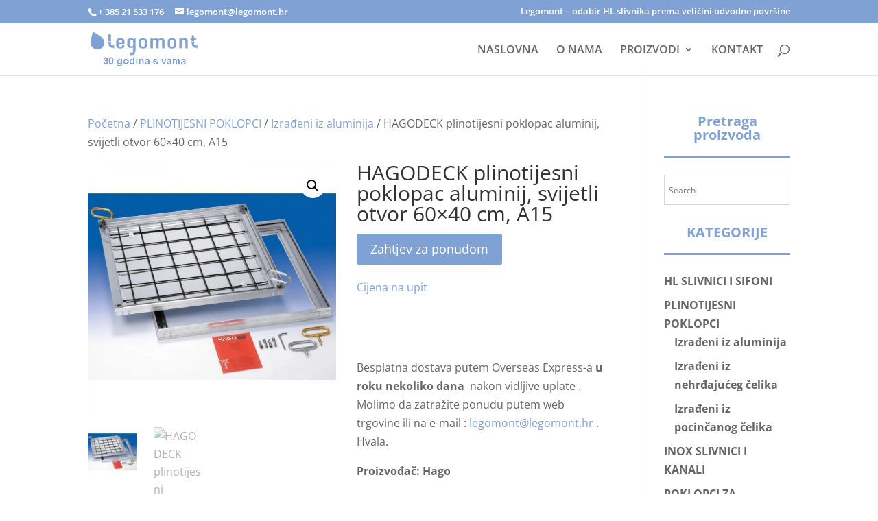

--- FILE ---
content_type: text/html; charset=UTF-8
request_url: https://legomont.hr/proizvod/hagodeck-plinotijesni-poklopac-aluminij-svijetli-otvor-60x40-cm-a15/
body_size: 22070
content:
<!DOCTYPE html>
<html lang="hr" prefix="og: https://ogp.me/ns#">
<head>
<meta charset="UTF-8"/>
<meta http-equiv="X-UA-Compatible" content="IE=edge">
<link rel="pingback" href="https://legomont.hr/xmlrpc.php"/>
<link rel="preconnect" href="https://fonts.gstatic.com" crossorigin /><style id="et-divi-open-sans-inline-css">@font-face{font-family:'Open Sans';font-style:italic;font-weight:300;font-stretch:normal;font-display:swap;src:url(https://fonts.gstatic.com/s/opensans/v44/memQYaGs126MiZpBA-UFUIcVXSCEkx2cmqvXlWq8tWZ0Pw86hd0Rk5hkWV4exQ.ttf) format('truetype');}@font-face{font-family:'Open Sans';font-style:italic;font-weight:400;font-stretch:normal;font-display:swap;src:url(https://fonts.gstatic.com/s/opensans/v44/memQYaGs126MiZpBA-UFUIcVXSCEkx2cmqvXlWq8tWZ0Pw86hd0Rk8ZkWV4exQ.ttf) format('truetype');}@font-face{font-family:'Open Sans';font-style:italic;font-weight:600;font-stretch:normal;font-display:swap;src:url(https://fonts.gstatic.com/s/opensans/v44/memQYaGs126MiZpBA-UFUIcVXSCEkx2cmqvXlWq8tWZ0Pw86hd0RkxhjWV4exQ.ttf) format('truetype');}@font-face{font-family:'Open Sans';font-style:italic;font-weight:700;font-stretch:normal;font-display:swap;src:url(https://fonts.gstatic.com/s/opensans/v44/memQYaGs126MiZpBA-UFUIcVXSCEkx2cmqvXlWq8tWZ0Pw86hd0RkyFjWV4exQ.ttf) format('truetype');}@font-face{font-family:'Open Sans';font-style:italic;font-weight:800;font-stretch:normal;font-display:swap;src:url(https://fonts.gstatic.com/s/opensans/v44/memQYaGs126MiZpBA-UFUIcVXSCEkx2cmqvXlWq8tWZ0Pw86hd0Rk0ZjWV4exQ.ttf) format('truetype');}@font-face{font-family:'Open Sans';font-style:normal;font-weight:300;font-stretch:normal;font-display:swap;src:url(https://fonts.gstatic.com/s/opensans/v44/memSYaGs126MiZpBA-UvWbX2vVnXBbObj2OVZyOOSr4dVJWUgsiH0B4uaVc.ttf) format('truetype');}@font-face{font-family:'Open Sans';font-style:normal;font-weight:400;font-stretch:normal;font-display:swap;src:url(https://fonts.gstatic.com/s/opensans/v44/memSYaGs126MiZpBA-UvWbX2vVnXBbObj2OVZyOOSr4dVJWUgsjZ0B4uaVc.ttf) format('truetype');}@font-face{font-family:'Open Sans';font-style:normal;font-weight:600;font-stretch:normal;font-display:swap;src:url(https://fonts.gstatic.com/s/opensans/v44/memSYaGs126MiZpBA-UvWbX2vVnXBbObj2OVZyOOSr4dVJWUgsgH1x4uaVc.ttf) format('truetype');}@font-face{font-family:'Open Sans';font-style:normal;font-weight:700;font-stretch:normal;font-display:swap;src:url(https://fonts.gstatic.com/s/opensans/v44/memSYaGs126MiZpBA-UvWbX2vVnXBbObj2OVZyOOSr4dVJWUgsg-1x4uaVc.ttf) format('truetype');}@font-face{font-family:'Open Sans';font-style:normal;font-weight:800;font-stretch:normal;font-display:swap;src:url(https://fonts.gstatic.com/s/opensans/v44/memSYaGs126MiZpBA-UvWbX2vVnXBbObj2OVZyOOSr4dVJWUgshZ1x4uaVc.ttf) format('truetype');}
@font-face{font-family:'Open Sans';font-style:italic;font-weight:300;font-stretch:normal;font-display:swap;src:url(https://fonts.gstatic.com/l/font?kit=memQYaGs126MiZpBA-UFUIcVXSCEkx2cmqvXlWq8tWZ0Pw86hd0Rk5hkWV4exg&skey=743457fe2cc29280&v=v44) format('woff');}@font-face{font-family:'Open Sans';font-style:italic;font-weight:400;font-stretch:normal;font-display:swap;src:url(https://fonts.gstatic.com/l/font?kit=memQYaGs126MiZpBA-UFUIcVXSCEkx2cmqvXlWq8tWZ0Pw86hd0Rk8ZkWV4exg&skey=743457fe2cc29280&v=v44) format('woff');}@font-face{font-family:'Open Sans';font-style:italic;font-weight:600;font-stretch:normal;font-display:swap;src:url(https://fonts.gstatic.com/l/font?kit=memQYaGs126MiZpBA-UFUIcVXSCEkx2cmqvXlWq8tWZ0Pw86hd0RkxhjWV4exg&skey=743457fe2cc29280&v=v44) format('woff');}@font-face{font-family:'Open Sans';font-style:italic;font-weight:700;font-stretch:normal;font-display:swap;src:url(https://fonts.gstatic.com/l/font?kit=memQYaGs126MiZpBA-UFUIcVXSCEkx2cmqvXlWq8tWZ0Pw86hd0RkyFjWV4exg&skey=743457fe2cc29280&v=v44) format('woff');}@font-face{font-family:'Open Sans';font-style:italic;font-weight:800;font-stretch:normal;font-display:swap;src:url(https://fonts.gstatic.com/l/font?kit=memQYaGs126MiZpBA-UFUIcVXSCEkx2cmqvXlWq8tWZ0Pw86hd0Rk0ZjWV4exg&skey=743457fe2cc29280&v=v44) format('woff');}@font-face{font-family:'Open Sans';font-style:normal;font-weight:300;font-stretch:normal;font-display:swap;src:url(https://fonts.gstatic.com/l/font?kit=memSYaGs126MiZpBA-UvWbX2vVnXBbObj2OVZyOOSr4dVJWUgsiH0B4uaVQ&skey=62c1cbfccc78b4b2&v=v44) format('woff');}@font-face{font-family:'Open Sans';font-style:normal;font-weight:400;font-stretch:normal;font-display:swap;src:url(https://fonts.gstatic.com/l/font?kit=memSYaGs126MiZpBA-UvWbX2vVnXBbObj2OVZyOOSr4dVJWUgsjZ0B4uaVQ&skey=62c1cbfccc78b4b2&v=v44) format('woff');}@font-face{font-family:'Open Sans';font-style:normal;font-weight:600;font-stretch:normal;font-display:swap;src:url(https://fonts.gstatic.com/l/font?kit=memSYaGs126MiZpBA-UvWbX2vVnXBbObj2OVZyOOSr4dVJWUgsgH1x4uaVQ&skey=62c1cbfccc78b4b2&v=v44) format('woff');}@font-face{font-family:'Open Sans';font-style:normal;font-weight:700;font-stretch:normal;font-display:swap;src:url(https://fonts.gstatic.com/l/font?kit=memSYaGs126MiZpBA-UvWbX2vVnXBbObj2OVZyOOSr4dVJWUgsg-1x4uaVQ&skey=62c1cbfccc78b4b2&v=v44) format('woff');}@font-face{font-family:'Open Sans';font-style:normal;font-weight:800;font-stretch:normal;font-display:swap;src:url(https://fonts.gstatic.com/l/font?kit=memSYaGs126MiZpBA-UvWbX2vVnXBbObj2OVZyOOSr4dVJWUgshZ1x4uaVQ&skey=62c1cbfccc78b4b2&v=v44) format('woff');}
@font-face{font-family:'Open Sans';font-style:italic;font-weight:300;font-stretch:normal;font-display:swap;src:url(https://fonts.gstatic.com/s/opensans/v44/memQYaGs126MiZpBA-UFUIcVXSCEkx2cmqvXlWq8tWZ0Pw86hd0Rk5hkWV4ewA.woff2) format('woff2');}@font-face{font-family:'Open Sans';font-style:italic;font-weight:400;font-stretch:normal;font-display:swap;src:url(https://fonts.gstatic.com/s/opensans/v44/memQYaGs126MiZpBA-UFUIcVXSCEkx2cmqvXlWq8tWZ0Pw86hd0Rk8ZkWV4ewA.woff2) format('woff2');}@font-face{font-family:'Open Sans';font-style:italic;font-weight:600;font-stretch:normal;font-display:swap;src:url(https://fonts.gstatic.com/s/opensans/v44/memQYaGs126MiZpBA-UFUIcVXSCEkx2cmqvXlWq8tWZ0Pw86hd0RkxhjWV4ewA.woff2) format('woff2');}@font-face{font-family:'Open Sans';font-style:italic;font-weight:700;font-stretch:normal;font-display:swap;src:url(https://fonts.gstatic.com/s/opensans/v44/memQYaGs126MiZpBA-UFUIcVXSCEkx2cmqvXlWq8tWZ0Pw86hd0RkyFjWV4ewA.woff2) format('woff2');}@font-face{font-family:'Open Sans';font-style:italic;font-weight:800;font-stretch:normal;font-display:swap;src:url(https://fonts.gstatic.com/s/opensans/v44/memQYaGs126MiZpBA-UFUIcVXSCEkx2cmqvXlWq8tWZ0Pw86hd0Rk0ZjWV4ewA.woff2) format('woff2');}@font-face{font-family:'Open Sans';font-style:normal;font-weight:300;font-stretch:normal;font-display:swap;src:url(https://fonts.gstatic.com/s/opensans/v44/memSYaGs126MiZpBA-UvWbX2vVnXBbObj2OVZyOOSr4dVJWUgsiH0B4uaVI.woff2) format('woff2');}@font-face{font-family:'Open Sans';font-style:normal;font-weight:400;font-stretch:normal;font-display:swap;src:url(https://fonts.gstatic.com/s/opensans/v44/memSYaGs126MiZpBA-UvWbX2vVnXBbObj2OVZyOOSr4dVJWUgsjZ0B4uaVI.woff2) format('woff2');}@font-face{font-family:'Open Sans';font-style:normal;font-weight:600;font-stretch:normal;font-display:swap;src:url(https://fonts.gstatic.com/s/opensans/v44/memSYaGs126MiZpBA-UvWbX2vVnXBbObj2OVZyOOSr4dVJWUgsgH1x4uaVI.woff2) format('woff2');}@font-face{font-family:'Open Sans';font-style:normal;font-weight:700;font-stretch:normal;font-display:swap;src:url(https://fonts.gstatic.com/s/opensans/v44/memSYaGs126MiZpBA-UvWbX2vVnXBbObj2OVZyOOSr4dVJWUgsg-1x4uaVI.woff2) format('woff2');}@font-face{font-family:'Open Sans';font-style:normal;font-weight:800;font-stretch:normal;font-display:swap;src:url(https://fonts.gstatic.com/s/opensans/v44/memSYaGs126MiZpBA-UvWbX2vVnXBbObj2OVZyOOSr4dVJWUgshZ1x4uaVI.woff2) format('woff2');}</style>
<title>HAGODECK plinotijesni poklopac aluminij, svijetli otvor 60x40 cm, A15 - Legomont d.o.o. - pametna rješenja za odvodnju</title>
<meta name="description" content="Besplatna dostava putem Overseas Express-a u roku nekoliko dana  nakon vidljive uplate . Molimo da zatražite ponudu putem web trgovine ili na e-mail : legomont@legomont.hr . Hvala. Proizvođač: Hago &nbsp;"/>
<meta name="robots" content="follow, index, max-snippet:-1, max-video-preview:-1, max-image-preview:large"/>
<link rel="canonical" href="https://legomont.hr/proizvod/hagodeck-plinotijesni-poklopac-aluminij-svijetli-otvor-60x40-cm-a15/"/>
<meta property="og:locale" content="hr_HR"/>
<meta property="og:type" content="product"/>
<meta property="og:title" content="HAGODECK plinotijesni poklopac aluminij, svijetli otvor 60x40 cm, A15 - Legomont d.o.o. - pametna rješenja za odvodnju"/>
<meta property="og:description" content="Besplatna dostava putem Overseas Express-a u roku nekoliko dana  nakon vidljive uplate . Molimo da zatražite ponudu putem web trgovine ili na e-mail : legomont@legomont.hr . Hvala. Proizvođač: Hago &nbsp;"/>
<meta property="og:url" content="https://legomont.hr/proizvod/hagodeck-plinotijesni-poklopac-aluminij-svijetli-otvor-60x40-cm-a15/"/>
<meta property="og:site_name" content="Legomont d.o.o. - HL slivnici i sifoni , Inox slivnici i kanali, plinotijesni poklopci , kanali za odvodnju terase ,bazena..."/>
<meta property="og:updated_time" content="2023-05-10T09:43:52+02:00"/>
<meta property="og:image" content="https://legomont.hr/wp-content/uploads/2020/08/Plinotijesni-poklopac-HagoDeck-BVA-SL-22.jpg"/>
<meta property="og:image:secure_url" content="https://legomont.hr/wp-content/uploads/2020/08/Plinotijesni-poklopac-HagoDeck-BVA-SL-22.jpg"/>
<meta property="og:image:width" content="800"/>
<meta property="og:image:height" content="800"/>
<meta property="og:image:alt" content="Plinotijesni poklopac HagoDeck"/>
<meta property="og:image:type" content="image/jpeg"/>
<meta property="product:price:currency" content="EUR"/>
<meta property="product:availability" content="instock"/>
<meta property="product:retailer_item_id" content="9800208"/>
<meta name="twitter:card" content="summary_large_image"/>
<meta name="twitter:title" content="HAGODECK plinotijesni poklopac aluminij, svijetli otvor 60x40 cm, A15 - Legomont d.o.o. - pametna rješenja za odvodnju"/>
<meta name="twitter:description" content="Besplatna dostava putem Overseas Express-a u roku nekoliko dana  nakon vidljive uplate . Molimo da zatražite ponudu putem web trgovine ili na e-mail : legomont@legomont.hr . Hvala. Proizvođač: Hago &nbsp;"/>
<meta name="twitter:site" content="@legomontcroatia"/>
<meta name="twitter:creator" content="@legomontcroatia"/>
<meta name="twitter:image" content="https://legomont.hr/wp-content/uploads/2020/08/Plinotijesni-poklopac-HagoDeck-BVA-SL-22.jpg"/>
<meta name="twitter:label1" content="Price"/>
<meta name="twitter:data1" content="0,00&nbsp;&euro;"/>
<meta name="twitter:label2" content="Availability"/>
<meta name="twitter:data2" content="Dostupno uz narudžbu"/>
<script type="application/ld+json" class="rank-math-schema-pro">{"@context":"https://schema.org","@graph":[{"@type":"Place","@id":"https://legomont.hr/#place","address":{"@type":"PostalAddress","streetAddress":"Ma\u017eurani\u0107evo \u0161etali\u0161te 53","addressLocality":"Split","addressRegion":"Hrvatska","postalCode":"21000","addressCountry":"HR"}},{"@type":"Organization","@id":"https://legomont.hr/#organization","name":"LEGOMONT d.o.o.","url":"https://legomont.hr","sameAs":["https://twitter.com/legomontcroatia","https://www.instagram.com/legomont.hr/","https://www.linkedin.com/company/legomont-d-o-o","https://www.youtube.com/playlist?list=PLVTZ3fP_4Fp2Vsy__eIhGIAXA_3piyTX_"],"address":{"@type":"PostalAddress","streetAddress":"Ma\u017eurani\u0107evo \u0161etali\u0161te 53","addressLocality":"Split","addressRegion":"Hrvatska","postalCode":"21000","addressCountry":"HR"},"logo":{"@type":"ImageObject","@id":"https://legomont.hr/#logo","url":"https://legomont.hr/wp-content/uploads/2020/08/legomont.png","contentUrl":"https://legomont.hr/wp-content/uploads/2020/08/legomont.png","caption":"Legomont d.o.o. - HL slivnici i sifoni , Inox slivnici i kanali, plinotijesni poklopci , kanali za odvodnju terase ,bazena...","inLanguage":"hr","width":"402","height":"106"},"contactPoint":[{"@type":"ContactPoint","telephone":"021 533 176","contactType":"customer support"}],"location":{"@id":"https://legomont.hr/#place"}},{"@type":"WebSite","@id":"https://legomont.hr/#website","url":"https://legomont.hr","name":"Legomont d.o.o. - HL slivnici i sifoni , Inox slivnici i kanali, plinotijesni poklopci , kanali za odvodnju terase ,bazena...","alternateName":"Legomont d.o.o. - pametna rje\u0161enje za odvodnju","publisher":{"@id":"https://legomont.hr/#organization"},"inLanguage":"hr"},{"@type":"ImageObject","@id":"https://legomont.hr/wp-content/uploads/2020/08/Plinotijesni-poklopac-HagoDeck-BVA-SL-22.jpg","url":"https://legomont.hr/wp-content/uploads/2020/08/Plinotijesni-poklopac-HagoDeck-BVA-SL-22.jpg","width":"800","height":"800","caption":"Plinotijesni poklopac HagoDeck","inLanguage":"hr"},{"@type":"ItemPage","@id":"https://legomont.hr/proizvod/hagodeck-plinotijesni-poklopac-aluminij-svijetli-otvor-60x40-cm-a15/#webpage","url":"https://legomont.hr/proizvod/hagodeck-plinotijesni-poklopac-aluminij-svijetli-otvor-60x40-cm-a15/","name":"HAGODECK plinotijesni poklopac aluminij, svijetli otvor 60x40 cm, A15 - Legomont d.o.o. - pametna rje\u0161enja za odvodnju","datePublished":"2020-08-23T19:23:18+02:00","dateModified":"2023-05-10T09:43:52+02:00","isPartOf":{"@id":"https://legomont.hr/#website"},"primaryImageOfPage":{"@id":"https://legomont.hr/wp-content/uploads/2020/08/Plinotijesni-poklopac-HagoDeck-BVA-SL-22.jpg"},"inLanguage":"hr"},{"@type":"Product","name":"HAGODECK plinotijesni poklopac aluminij, svijetli otvor 60x40 cm, A15 - Legomont d.o.o. - pametna rje\u0161enja za odvodnju","description":"Besplatna dostava putem Overseas Express-a u roku nekoliko dana\u00a0 nakon vidljive uplate . Molimo da zatra\u017eite ponudu putem web trgovine ili na e-mail:legomont@legomont.hr . Hvala. Proizvo\u0111a\u010d: Hago &nbsp;","sku":"9800208","category":"PLINOTIJESNI POKLOPCI &gt; Izra\u0111eni iz aluminija","mainEntityOfPage":{"@id":"https://legomont.hr/proizvod/hagodeck-plinotijesni-poklopac-aluminij-svijetli-otvor-60x40-cm-a15/#webpage"},"image":[{"@type":"ImageObject","url":"https://legomont.hr/wp-content/uploads/2020/08/Plinotijesni-poklopac-HagoDeck-BVA-SL-22.jpg","height":"800","width":"800"}],"@id":"https://legomont.hr/proizvod/hagodeck-plinotijesni-poklopac-aluminij-svijetli-otvor-60x40-cm-a15/#richSnippet"}]}</script>
<link rel='dns-prefetch' href='//www.googletagmanager.com'/>
<link rel="alternate" type="application/rss+xml" title="Legomont d.o.o. - pametna rješenja za odvodnju &raquo; Kanal" href="https://legomont.hr/feed/"/>
<link rel="alternate" type="application/rss+xml" title="Legomont d.o.o. - pametna rješenja za odvodnju &raquo; Kanal komentara" href="https://legomont.hr/comments/feed/"/>
<meta content="Divi Child v.1.0" name="generator"/>
<link rel="stylesheet" type="text/css" href="//legomont.hr/wp-content/cache/wpfc-minified/77e2o3np/7xvfc.css" media="all"/>
<style id='wp-block-library-theme-inline-css'>.wp-block-audio :where(figcaption){color:#555;font-size:13px;text-align:center}.is-dark-theme .wp-block-audio :where(figcaption){color:#ffffffa6}.wp-block-audio{margin:0 0 1em}.wp-block-code{border:1px solid #ccc;border-radius:4px;font-family:Menlo,Consolas,monaco,monospace;padding:.8em 1em}.wp-block-embed :where(figcaption){color:#555;font-size:13px;text-align:center}.is-dark-theme .wp-block-embed :where(figcaption){color:#ffffffa6}.wp-block-embed{margin:0 0 1em}.blocks-gallery-caption{color:#555;font-size:13px;text-align:center}.is-dark-theme .blocks-gallery-caption{color:#ffffffa6}:root :where(.wp-block-image figcaption){color:#555;font-size:13px;text-align:center}.is-dark-theme :root :where(.wp-block-image figcaption){color:#ffffffa6}.wp-block-image{margin:0 0 1em}.wp-block-pullquote{border-bottom:4px solid;border-top:4px solid;color:currentColor;margin-bottom:1.75em}.wp-block-pullquote cite,.wp-block-pullquote footer,.wp-block-pullquote__citation{color:currentColor;font-size:.8125em;font-style:normal;text-transform:uppercase}.wp-block-quote{border-left:.25em solid;margin:0 0 1.75em;padding-left:1em}.wp-block-quote cite,.wp-block-quote footer{color:currentColor;font-size:.8125em;font-style:normal;position:relative}.wp-block-quote:where(.has-text-align-right){border-left:none;border-right:.25em solid;padding-left:0;padding-right:1em}.wp-block-quote:where(.has-text-align-center){border:none;padding-left:0}.wp-block-quote.is-large,.wp-block-quote.is-style-large,.wp-block-quote:where(.is-style-plain){border:none}.wp-block-search .wp-block-search__label{font-weight:700}.wp-block-search__button{border:1px solid #ccc;padding:.375em .625em}:where(.wp-block-group.has-background){padding:1.25em 2.375em}.wp-block-separator.has-css-opacity{opacity:.4}.wp-block-separator{border:none;border-bottom:2px solid;margin-left:auto;margin-right:auto}.wp-block-separator.has-alpha-channel-opacity{opacity:1}.wp-block-separator:not(.is-style-wide):not(.is-style-dots){width:100px}.wp-block-separator.has-background:not(.is-style-dots){border-bottom:none;height:1px}.wp-block-separator.has-background:not(.is-style-wide):not(.is-style-dots){height:2px}.wp-block-table{margin:0 0 1em}.wp-block-table td,.wp-block-table th{word-break:normal}.wp-block-table :where(figcaption){color:#555;font-size:13px;text-align:center}.is-dark-theme .wp-block-table :where(figcaption){color:#ffffffa6}.wp-block-video :where(figcaption){color:#555;font-size:13px;text-align:center}.is-dark-theme .wp-block-video :where(figcaption){color:#ffffffa6}.wp-block-video{margin:0 0 1em}:root :where(.wp-block-template-part.has-background){margin-bottom:0;margin-top:0;padding:1.25em 2.375em}</style>
<style id='global-styles-inline-css'>:root{--wp--preset--aspect-ratio--square:1;--wp--preset--aspect-ratio--4-3:4/3;--wp--preset--aspect-ratio--3-4:3/4;--wp--preset--aspect-ratio--3-2:3/2;--wp--preset--aspect-ratio--2-3:2/3;--wp--preset--aspect-ratio--16-9:16/9;--wp--preset--aspect-ratio--9-16:9/16;--wp--preset--color--black:#000000;--wp--preset--color--cyan-bluish-gray:#abb8c3;--wp--preset--color--white:#ffffff;--wp--preset--color--pale-pink:#f78da7;--wp--preset--color--vivid-red:#cf2e2e;--wp--preset--color--luminous-vivid-orange:#ff6900;--wp--preset--color--luminous-vivid-amber:#fcb900;--wp--preset--color--light-green-cyan:#7bdcb5;--wp--preset--color--vivid-green-cyan:#00d084;--wp--preset--color--pale-cyan-blue:#8ed1fc;--wp--preset--color--vivid-cyan-blue:#0693e3;--wp--preset--color--vivid-purple:#9b51e0;--wp--preset--gradient--vivid-cyan-blue-to-vivid-purple:linear-gradient(135deg,rgba(6,147,227,1) 0%,rgb(155,81,224) 100%);--wp--preset--gradient--light-green-cyan-to-vivid-green-cyan:linear-gradient(135deg,rgb(122,220,180) 0%,rgb(0,208,130) 100%);--wp--preset--gradient--luminous-vivid-amber-to-luminous-vivid-orange:linear-gradient(135deg,rgba(252,185,0,1) 0%,rgba(255,105,0,1) 100%);--wp--preset--gradient--luminous-vivid-orange-to-vivid-red:linear-gradient(135deg,rgba(255,105,0,1) 0%,rgb(207,46,46) 100%);--wp--preset--gradient--very-light-gray-to-cyan-bluish-gray:linear-gradient(135deg,rgb(238,238,238) 0%,rgb(169,184,195) 100%);--wp--preset--gradient--cool-to-warm-spectrum:linear-gradient(135deg,rgb(74,234,220) 0%,rgb(151,120,209) 20%,rgb(207,42,186) 40%,rgb(238,44,130) 60%,rgb(251,105,98) 80%,rgb(254,248,76) 100%);--wp--preset--gradient--blush-light-purple:linear-gradient(135deg,rgb(255,206,236) 0%,rgb(152,150,240) 100%);--wp--preset--gradient--blush-bordeaux:linear-gradient(135deg,rgb(254,205,165) 0%,rgb(254,45,45) 50%,rgb(107,0,62) 100%);--wp--preset--gradient--luminous-dusk:linear-gradient(135deg,rgb(255,203,112) 0%,rgb(199,81,192) 50%,rgb(65,88,208) 100%);--wp--preset--gradient--pale-ocean:linear-gradient(135deg,rgb(255,245,203) 0%,rgb(182,227,212) 50%,rgb(51,167,181) 100%);--wp--preset--gradient--electric-grass:linear-gradient(135deg,rgb(202,248,128) 0%,rgb(113,206,126) 100%);--wp--preset--gradient--midnight:linear-gradient(135deg,rgb(2,3,129) 0%,rgb(40,116,252) 100%);--wp--preset--font-size--small:13px;--wp--preset--font-size--medium:20px;--wp--preset--font-size--large:36px;--wp--preset--font-size--x-large:42px;--wp--preset--spacing--20:0.44rem;--wp--preset--spacing--30:0.67rem;--wp--preset--spacing--40:1rem;--wp--preset--spacing--50:1.5rem;--wp--preset--spacing--60:2.25rem;--wp--preset--spacing--70:3.38rem;--wp--preset--spacing--80:5.06rem;--wp--preset--shadow--natural:6px 6px 9px rgba(0, 0, 0, 0.2);--wp--preset--shadow--deep:12px 12px 50px rgba(0, 0, 0, 0.4);--wp--preset--shadow--sharp:6px 6px 0px rgba(0, 0, 0, 0.2);--wp--preset--shadow--outlined:6px 6px 0px -3px rgba(255, 255, 255, 1), 6px 6px rgba(0, 0, 0, 1);--wp--preset--shadow--crisp:6px 6px 0px rgba(0, 0, 0, 1);}:root{--wp--style--global--content-size:823px;--wp--style--global--wide-size:1080px;}:where(body){margin:0;}.wp-site-blocks > .alignleft{float:left;margin-right:2em;}.wp-site-blocks > .alignright{float:right;margin-left:2em;}.wp-site-blocks > .aligncenter{justify-content:center;margin-left:auto;margin-right:auto;}:where(.is-layout-flex){gap:0.5em;}:where(.is-layout-grid){gap:0.5em;}.is-layout-flow > .alignleft{float:left;margin-inline-start:0;margin-inline-end:2em;}.is-layout-flow > .alignright{float:right;margin-inline-start:2em;margin-inline-end:0;}.is-layout-flow > .aligncenter{margin-left:auto !important;margin-right:auto !important;}.is-layout-constrained > .alignleft{float:left;margin-inline-start:0;margin-inline-end:2em;}.is-layout-constrained > .alignright{float:right;margin-inline-start:2em;margin-inline-end:0;}.is-layout-constrained > .aligncenter{margin-left:auto !important;margin-right:auto !important;}.is-layout-constrained > :where(:not(.alignleft):not(.alignright):not(.alignfull)){max-width:var(--wp--style--global--content-size);margin-left:auto !important;margin-right:auto !important;}.is-layout-constrained > .alignwide{max-width:var(--wp--style--global--wide-size);}body .is-layout-flex{display:flex;}.is-layout-flex{flex-wrap:wrap;align-items:center;}.is-layout-flex > :is(*, div){margin:0;}body .is-layout-grid{display:grid;}.is-layout-grid > :is(*, div){margin:0;}body{padding-top:0px;padding-right:0px;padding-bottom:0px;padding-left:0px;}:root :where(.wp-element-button, .wp-block-button__link){background-color:#32373c;border-width:0;color:#fff;font-family:inherit;font-size:inherit;line-height:inherit;padding:calc(0.667em + 2px) calc(1.333em + 2px);text-decoration:none;}.has-black-color{color:var(--wp--preset--color--black) !important;}.has-cyan-bluish-gray-color{color:var(--wp--preset--color--cyan-bluish-gray) !important;}.has-white-color{color:var(--wp--preset--color--white) !important;}.has-pale-pink-color{color:var(--wp--preset--color--pale-pink) !important;}.has-vivid-red-color{color:var(--wp--preset--color--vivid-red) !important;}.has-luminous-vivid-orange-color{color:var(--wp--preset--color--luminous-vivid-orange) !important;}.has-luminous-vivid-amber-color{color:var(--wp--preset--color--luminous-vivid-amber) !important;}.has-light-green-cyan-color{color:var(--wp--preset--color--light-green-cyan) !important;}.has-vivid-green-cyan-color{color:var(--wp--preset--color--vivid-green-cyan) !important;}.has-pale-cyan-blue-color{color:var(--wp--preset--color--pale-cyan-blue) !important;}.has-vivid-cyan-blue-color{color:var(--wp--preset--color--vivid-cyan-blue) !important;}.has-vivid-purple-color{color:var(--wp--preset--color--vivid-purple) !important;}.has-black-background-color{background-color:var(--wp--preset--color--black) !important;}.has-cyan-bluish-gray-background-color{background-color:var(--wp--preset--color--cyan-bluish-gray) !important;}.has-white-background-color{background-color:var(--wp--preset--color--white) !important;}.has-pale-pink-background-color{background-color:var(--wp--preset--color--pale-pink) !important;}.has-vivid-red-background-color{background-color:var(--wp--preset--color--vivid-red) !important;}.has-luminous-vivid-orange-background-color{background-color:var(--wp--preset--color--luminous-vivid-orange) !important;}.has-luminous-vivid-amber-background-color{background-color:var(--wp--preset--color--luminous-vivid-amber) !important;}.has-light-green-cyan-background-color{background-color:var(--wp--preset--color--light-green-cyan) !important;}.has-vivid-green-cyan-background-color{background-color:var(--wp--preset--color--vivid-green-cyan) !important;}.has-pale-cyan-blue-background-color{background-color:var(--wp--preset--color--pale-cyan-blue) !important;}.has-vivid-cyan-blue-background-color{background-color:var(--wp--preset--color--vivid-cyan-blue) !important;}.has-vivid-purple-background-color{background-color:var(--wp--preset--color--vivid-purple) !important;}.has-black-border-color{border-color:var(--wp--preset--color--black) !important;}.has-cyan-bluish-gray-border-color{border-color:var(--wp--preset--color--cyan-bluish-gray) !important;}.has-white-border-color{border-color:var(--wp--preset--color--white) !important;}.has-pale-pink-border-color{border-color:var(--wp--preset--color--pale-pink) !important;}.has-vivid-red-border-color{border-color:var(--wp--preset--color--vivid-red) !important;}.has-luminous-vivid-orange-border-color{border-color:var(--wp--preset--color--luminous-vivid-orange) !important;}.has-luminous-vivid-amber-border-color{border-color:var(--wp--preset--color--luminous-vivid-amber) !important;}.has-light-green-cyan-border-color{border-color:var(--wp--preset--color--light-green-cyan) !important;}.has-vivid-green-cyan-border-color{border-color:var(--wp--preset--color--vivid-green-cyan) !important;}.has-pale-cyan-blue-border-color{border-color:var(--wp--preset--color--pale-cyan-blue) !important;}.has-vivid-cyan-blue-border-color{border-color:var(--wp--preset--color--vivid-cyan-blue) !important;}.has-vivid-purple-border-color{border-color:var(--wp--preset--color--vivid-purple) !important;}.has-vivid-cyan-blue-to-vivid-purple-gradient-background{background:var(--wp--preset--gradient--vivid-cyan-blue-to-vivid-purple) !important;}.has-light-green-cyan-to-vivid-green-cyan-gradient-background{background:var(--wp--preset--gradient--light-green-cyan-to-vivid-green-cyan) !important;}.has-luminous-vivid-amber-to-luminous-vivid-orange-gradient-background{background:var(--wp--preset--gradient--luminous-vivid-amber-to-luminous-vivid-orange) !important;}.has-luminous-vivid-orange-to-vivid-red-gradient-background{background:var(--wp--preset--gradient--luminous-vivid-orange-to-vivid-red) !important;}.has-very-light-gray-to-cyan-bluish-gray-gradient-background{background:var(--wp--preset--gradient--very-light-gray-to-cyan-bluish-gray) !important;}.has-cool-to-warm-spectrum-gradient-background{background:var(--wp--preset--gradient--cool-to-warm-spectrum) !important;}.has-blush-light-purple-gradient-background{background:var(--wp--preset--gradient--blush-light-purple) !important;}.has-blush-bordeaux-gradient-background{background:var(--wp--preset--gradient--blush-bordeaux) !important;}.has-luminous-dusk-gradient-background{background:var(--wp--preset--gradient--luminous-dusk) !important;}.has-pale-ocean-gradient-background{background:var(--wp--preset--gradient--pale-ocean) !important;}.has-electric-grass-gradient-background{background:var(--wp--preset--gradient--electric-grass) !important;}.has-midnight-gradient-background{background:var(--wp--preset--gradient--midnight) !important;}.has-small-font-size{font-size:var(--wp--preset--font-size--small) !important;}.has-medium-font-size{font-size:var(--wp--preset--font-size--medium) !important;}.has-large-font-size{font-size:var(--wp--preset--font-size--large) !important;}.has-x-large-font-size{font-size:var(--wp--preset--font-size--x-large) !important;}:where(.wp-block-post-template.is-layout-flex){gap:1.25em;}:where(.wp-block-post-template.is-layout-grid){gap:1.25em;}:where(.wp-block-columns.is-layout-flex){gap:2em;}:where(.wp-block-columns.is-layout-grid){gap:2em;}:root :where(.wp-block-pullquote){font-size:1.5em;line-height:1.6;}</style>
<link rel="stylesheet" type="text/css" href="//legomont.hr/wp-content/cache/wpfc-minified/lw0fx2xp/7xvfc.css" media="all"/>
<link rel="stylesheet" type="text/css" href="//legomont.hr/wp-content/cache/wpfc-minified/2o19br24/7xv5q.css" media="only screen and (max-width: 768px)"/>
<link rel="stylesheet" type="text/css" href="//legomont.hr/wp-content/cache/wpfc-minified/l9oerdmq/7xv5q.css" media="all"/>
<style id='woocommerce-inline-inline-css'>.woocommerce form .form-row .required{visibility:visible;}</style>
<link rel="stylesheet" type="text/css" href="//legomont.hr/wp-content/cache/wpfc-minified/qkyff6hy/7qtf9.css" media="all"/>
<script data-wpfc-render="false">(function(){let events=["mousemove", "wheel", "scroll", "touchstart", "touchmove"];let fired=false;events.forEach(function(event){window.addEventListener(event, function(){if(fired===false){fired=true;setTimeout(function(){ (function(d,s){var f=d.getElementsByTagName(s)[0];j=d.createElement(s);j.setAttribute('type', 'text/javascript');j.setAttribute('src', 'https://legomont.hr/wp-content/plugins/woocommerce/assets/js/frontend/add-to-cart.min.js?ver=10.4.3');j.setAttribute('id', 'wc-add-to-cart-js');j.setAttribute('defer', 'defer');j.setAttribute('data-wp-strategy', 'defer');f.parentNode.insertBefore(j,f);})(document,'script'); }, 100);}},{once: true});});})();</script>
<script data-wpfc-render="false">(function(){let events=["mousemove", "wheel", "scroll", "touchstart", "touchmove"];let fired=false;events.forEach(function(event){window.addEventListener(event, function(){if(fired===false){fired=true;setTimeout(function(){ (function(d,s){var f=d.getElementsByTagName(s)[0];j=d.createElement(s);j.setAttribute('type', 'text/javascript');j.setAttribute('src', 'https://www.googletagmanager.com/gtag/js?id=GT-5MCR5KC');j.setAttribute('id', 'google_gtagjs-js');f.parentNode.insertBefore(j,f);})(document,'script'); }, 200);}},{once: true});});})();</script>
<link rel="https://api.w.org/" href="https://legomont.hr/wp-json/"/><link rel="alternate" title="JSON" type="application/json" href="https://legomont.hr/wp-json/wp/v2/product/237217"/><link rel="EditURI" type="application/rsd+xml" title="RSD" href="https://legomont.hr/xmlrpc.php?rsd"/>
<meta name="generator" content="WordPress 6.8.3"/>
<link rel='shortlink' href='https://legomont.hr/?p=237217'/>
<link rel="alternate" title="oEmbed (JSON)" type="application/json+oembed" href="https://legomont.hr/wp-json/oembed/1.0/embed?url=https%3A%2F%2Flegomont.hr%2Fproizvod%2Fhagodeck-plinotijesni-poklopac-aluminij-svijetli-otvor-60x40-cm-a15%2F"/>
<link rel="alternate" title="oEmbed (XML)" type="text/xml+oembed" href="https://legomont.hr/wp-json/oembed/1.0/embed?url=https%3A%2F%2Flegomont.hr%2Fproizvod%2Fhagodeck-plinotijesni-poklopac-aluminij-svijetli-otvor-60x40-cm-a15%2F&#038;format=xml"/>
<meta name="generator" content="Site Kit by Google 1.168.0"/>			<style>.cmplz-hidden{display:none !important;}</style><meta name="viewport" content="width=device-width, initial-scale=1.0, maximum-scale=1.0, user-scalable=0"/>	<noscript><style>.woocommerce-product-gallery{opacity:1 !important;}</style></noscript>
<style id="custom-background-css">body.custom-background{background-color:#ffffff;}</style>
<script data-wpfc-render="false">(function(){let events=["mousemove", "wheel", "scroll", "touchstart", "touchmove"];let fired=false;events.forEach(function(event){window.addEventListener(event, function(){if(fired===false){fired=true;setTimeout(function(){ (function(d,s){var f=d.getElementsByTagName(s)[0];j=d.createElement(s);j.setAttribute('type', 'text/javascript');j.setAttribute('id', 'google_gtagjs');j.setAttribute('src', 'https://www.googletagmanager.com/gtag/js?id=G-MCZNHRNKM8');j.setAttribute('async', 'async');f.parentNode.insertBefore(j,f);})(document,'script'); }, 300);}},{once: true});});})();</script>
<link rel="icon" href="https://legomont.hr/wp-content/uploads/2020/08/cropped-favicon-32x32.jpg" sizes="32x32"/>
<link rel="icon" href="https://legomont.hr/wp-content/uploads/2020/08/cropped-favicon-192x192.jpg" sizes="192x192"/>
<link rel="apple-touch-icon" href="https://legomont.hr/wp-content/uploads/2020/08/cropped-favicon-180x180.jpg"/>
<meta name="msapplication-TileImage" content="https://legomont.hr/wp-content/uploads/2020/08/cropped-favicon-270x270.jpg"/>
<style id="et-divi-customizer-global-cached-inline-styles">body,.et_pb_column_1_2 .et_quote_content blockquote cite,.et_pb_column_1_2 .et_link_content a.et_link_main_url,.et_pb_column_1_3 .et_quote_content blockquote cite,.et_pb_column_3_8 .et_quote_content blockquote cite,.et_pb_column_1_4 .et_quote_content blockquote cite,.et_pb_blog_grid .et_quote_content blockquote cite,.et_pb_column_1_3 .et_link_content a.et_link_main_url,.et_pb_column_3_8 .et_link_content a.et_link_main_url,.et_pb_column_1_4 .et_link_content a.et_link_main_url,.et_pb_blog_grid .et_link_content a.et_link_main_url,body .et_pb_bg_layout_light .et_pb_post p,body .et_pb_bg_layout_dark .et_pb_post p{font-size:16px}.et_pb_slide_content,.et_pb_best_value{font-size:18px}.woocommerce #respond input#submit,.woocommerce-page #respond input#submit,.woocommerce #content input.button,.woocommerce-page #content input.button,.woocommerce-message,.woocommerce-error,.woocommerce-info{background:#80a1d4!important}#et_search_icon:hover,.mobile_menu_bar:before,.mobile_menu_bar:after,.et_toggle_slide_menu:after,.et-social-icon a:hover,.et_pb_sum,.et_pb_pricing li a,.et_pb_pricing_table_button,.et_overlay:before,.entry-summary p.price ins,.woocommerce div.product span.price,.woocommerce-page div.product span.price,.woocommerce #content div.product span.price,.woocommerce-page #content div.product span.price,.woocommerce div.product p.price,.woocommerce-page div.product p.price,.woocommerce #content div.product p.price,.woocommerce-page #content div.product p.price,.et_pb_member_social_links a:hover,.woocommerce .star-rating span:before,.woocommerce-page .star-rating span:before,.et_pb_widget li a:hover,.et_pb_filterable_portfolio .et_pb_portfolio_filters li a.active,.et_pb_filterable_portfolio .et_pb_portofolio_pagination ul li a.active,.et_pb_gallery .et_pb_gallery_pagination ul li a.active,.wp-pagenavi span.current,.wp-pagenavi a:hover,.nav-single a,.tagged_as a,.posted_in a{color:#80a1d4}.et_pb_contact_submit,.et_password_protected_form .et_submit_button,.et_pb_bg_layout_light .et_pb_newsletter_button,.comment-reply-link,.form-submit .et_pb_button,.et_pb_bg_layout_light .et_pb_promo_button,.et_pb_bg_layout_light .et_pb_more_button,.woocommerce a.button.alt,.woocommerce-page a.button.alt,.woocommerce button.button.alt,.woocommerce button.button.alt.disabled,.woocommerce-page button.button.alt,.woocommerce-page button.button.alt.disabled,.woocommerce input.button.alt,.woocommerce-page input.button.alt,.woocommerce #respond input#submit.alt,.woocommerce-page #respond input#submit.alt,.woocommerce #content input.button.alt,.woocommerce-page #content input.button.alt,.woocommerce a.button,.woocommerce-page a.button,.woocommerce button.button,.woocommerce-page button.button,.woocommerce input.button,.woocommerce-page input.button,.et_pb_contact p input[type="checkbox"]:checked+label i:before,.et_pb_bg_layout_light.et_pb_module.et_pb_button{color:#80a1d4}.footer-widget h4{color:#80a1d4}.et-search-form,.nav li ul,.et_mobile_menu,.footer-widget li:before,.et_pb_pricing li:before,blockquote{border-color:#80a1d4}.et_pb_counter_amount,.et_pb_featured_table .et_pb_pricing_heading,.et_quote_content,.et_link_content,.et_audio_content,.et_pb_post_slider.et_pb_bg_layout_dark,.et_slide_in_menu_container,.et_pb_contact p input[type="radio"]:checked+label i:before{background-color:#80a1d4}.container,.et_pb_row,.et_pb_slider .et_pb_container,.et_pb_fullwidth_section .et_pb_title_container,.et_pb_fullwidth_section .et_pb_title_featured_container,.et_pb_fullwidth_header:not(.et_pb_fullscreen) .et_pb_fullwidth_header_container{max-width:1200px}.et_boxed_layout #page-container,.et_boxed_layout.et_non_fixed_nav.et_transparent_nav #page-container #top-header,.et_boxed_layout.et_non_fixed_nav.et_transparent_nav #page-container #main-header,.et_fixed_nav.et_boxed_layout #page-container #top-header,.et_fixed_nav.et_boxed_layout #page-container #main-header,.et_boxed_layout #page-container .container,.et_boxed_layout #page-container .et_pb_row{max-width:1360px}a{color:#80a1d4}.et_secondary_nav_enabled #page-container #top-header{background-color:#80a1d4!important}#et-secondary-nav li ul{background-color:#80a1d4}#top-header,#top-header a,#et-secondary-nav li li a,#top-header .et-social-icon a:before{font-size:13px}#top-menu li a{font-size:16px}body.et_vertical_nav .container.et_search_form_container .et-search-form input{font-size:16px!important}#main-footer{background-color:#80a1d4}#main-footer .footer-widget h4,#main-footer .widget_block h1,#main-footer .widget_block h2,#main-footer .widget_block h3,#main-footer .widget_block h4,#main-footer .widget_block h5,#main-footer .widget_block h6{color:#ffffff}.footer-widget li:before{border-color:#80a1d4}#main-footer .footer-widget h4,#main-footer .widget_block h1,#main-footer .widget_block h2,#main-footer .widget_block h3,#main-footer .widget_block h4,#main-footer .widget_block h5,#main-footer .widget_block h6{font-weight:bold;font-style:normal;text-transform:none;text-decoration:none}.footer-widget .et_pb_widget div,.footer-widget .et_pb_widget ul,.footer-widget .et_pb_widget ol,.footer-widget .et_pb_widget label{font-weight:bold;font-style:normal;text-transform:none;text-decoration:none}.footer-widget .et_pb_widget div,.footer-widget .et_pb_widget ul,.footer-widget .et_pb_widget ol,.footer-widget .et_pb_widget label{line-height:2.1em}#footer-widgets .footer-widget li:before{top:13.8px}.bottom-nav,.bottom-nav a,.bottom-nav li.current-menu-item a{color:#ffffff}#et-footer-nav .bottom-nav li.current-menu-item a{color:#ffffff}#footer-info,#footer-info a{color:#ffffff}.woocommerce a.button.alt,.woocommerce-page a.button.alt,.woocommerce button.button.alt,.woocommerce button.button.alt.disabled,.woocommerce-page button.button.alt,.woocommerce-page button.button.alt.disabled,.woocommerce input.button.alt,.woocommerce-page input.button.alt,.woocommerce #respond input#submit.alt,.woocommerce-page #respond input#submit.alt,.woocommerce #content input.button.alt,.woocommerce-page #content input.button.alt,.woocommerce a.button,.woocommerce-page a.button,.woocommerce button.button,.woocommerce-page button.button,.woocommerce input.button,.woocommerce-page input.button,.woocommerce #respond input#submit,.woocommerce-page #respond input#submit,.woocommerce #content input.button,.woocommerce-page #content input.button,.woocommerce-message a.button.wc-forward,body .et_pb_button{font-size:18px;background-color:#80a1d4;border-color:#80a1d4}.woocommerce.et_pb_button_helper_class a.button.alt,.woocommerce-page.et_pb_button_helper_class a.button.alt,.woocommerce.et_pb_button_helper_class button.button.alt,.woocommerce.et_pb_button_helper_class button.button.alt.disabled,.woocommerce-page.et_pb_button_helper_class button.button.alt,.woocommerce-page.et_pb_button_helper_class button.button.alt.disabled,.woocommerce.et_pb_button_helper_class input.button.alt,.woocommerce-page.et_pb_button_helper_class input.button.alt,.woocommerce.et_pb_button_helper_class #respond input#submit.alt,.woocommerce-page.et_pb_button_helper_class #respond input#submit.alt,.woocommerce.et_pb_button_helper_class #content input.button.alt,.woocommerce-page.et_pb_button_helper_class #content input.button.alt,.woocommerce.et_pb_button_helper_class a.button,.woocommerce-page.et_pb_button_helper_class a.button,.woocommerce.et_pb_button_helper_class button.button,.woocommerce-page.et_pb_button_helper_class button.button,.woocommerce.et_pb_button_helper_class input.button,.woocommerce-page.et_pb_button_helper_class input.button,.woocommerce.et_pb_button_helper_class #respond input#submit,.woocommerce-page.et_pb_button_helper_class #respond input#submit,.woocommerce.et_pb_button_helper_class #content input.button,.woocommerce-page.et_pb_button_helper_class #content input.button,body.et_pb_button_helper_class .et_pb_button,body.et_pb_button_helper_class .et_pb_module.et_pb_button{color:#ffffff}.woocommerce a.button.alt:after,.woocommerce-page a.button.alt:after,.woocommerce button.button.alt:after,.woocommerce-page button.button.alt:after,.woocommerce input.button.alt:after,.woocommerce-page input.button.alt:after,.woocommerce #respond input#submit.alt:after,.woocommerce-page #respond input#submit.alt:after,.woocommerce #content input.button.alt:after,.woocommerce-page #content input.button.alt:after,.woocommerce a.button:after,.woocommerce-page a.button:after,.woocommerce button.button:after,.woocommerce-page button.button:after,.woocommerce input.button:after,.woocommerce-page input.button:after,.woocommerce #respond input#submit:after,.woocommerce-page #respond input#submit:after,.woocommerce #content input.button:after,.woocommerce-page #content input.button:after,body .et_pb_button:after{font-size:28.8px}body .et_pb_bg_layout_light.et_pb_button:hover,body .et_pb_bg_layout_light .et_pb_button:hover,body .et_pb_button:hover{color:#ffffff!important;background-color:#0c71c3;border-color:#0c71c3!important;letter-spacing:2px}.woocommerce a.button.alt:hover,.woocommerce-page a.button.alt:hover,.woocommerce button.button.alt:hover,.woocommerce button.button.alt.disabled:hover,.woocommerce-page button.button.alt:hover,.woocommerce-page button.button.alt.disabled:hover,.woocommerce input.button.alt:hover,.woocommerce-page input.button.alt:hover,.woocommerce #respond input#submit.alt:hover,.woocommerce-page #respond input#submit.alt:hover,.woocommerce #content input.button.alt:hover,.woocommerce-page #content input.button.alt:hover,.woocommerce a.button:hover,.woocommerce-page a.button:hover,.woocommerce button.button:hover,.woocommerce-page button.button:hover,.woocommerce input.button:hover,.woocommerce-page input.button:hover,.woocommerce #respond input#submit:hover,.woocommerce-page #respond input#submit:hover,.woocommerce #content input.button:hover,.woocommerce-page #content input.button:hover{color:#ffffff!important;background-color:#0c71c3!important;border-color:#0c71c3!important;letter-spacing:2px}@media only screen and (min-width:981px){#main-footer .footer-widget h4,#main-footer .widget_block h1,#main-footer .widget_block h2,#main-footer .widget_block h3,#main-footer .widget_block h4,#main-footer .widget_block h5,#main-footer .widget_block h6{font-size:20px}.et_header_style_left #et-top-navigation,.et_header_style_split #et-top-navigation{padding:31px 0 0 0}.et_header_style_left #et-top-navigation nav>ul>li>a,.et_header_style_split #et-top-navigation nav>ul>li>a{padding-bottom:31px}.et_header_style_split .centered-inline-logo-wrap{width:62px;margin:-62px 0}.et_header_style_split .centered-inline-logo-wrap #logo{max-height:62px}.et_pb_svg_logo.et_header_style_split .centered-inline-logo-wrap #logo{height:62px}.et_header_style_centered #top-menu>li>a{padding-bottom:11px}.et_header_style_slide #et-top-navigation,.et_header_style_fullscreen #et-top-navigation{padding:22px 0 22px 0!important}.et_header_style_centered #main-header .logo_container{height:62px}#logo{max-height:66%}.et_pb_svg_logo #logo{height:66%}.et_fixed_nav #page-container .et-fixed-header#top-header{background-color:#80a1d4!important}.et_fixed_nav #page-container .et-fixed-header#top-header #et-secondary-nav li ul{background-color:#80a1d4}}@media only screen and (min-width:1500px){.et_pb_row{padding:30px 0}.et_pb_section{padding:60px 0}.single.et_pb_pagebuilder_layout.et_full_width_page .et_post_meta_wrapper{padding-top:90px}.et_pb_fullwidth_section{padding:0}}mark.count{background:white!important}.pswp__bg{background:#fff!important}.mfp-wrap *{color:red!important}.pswp__ui--fit .pswp__caption,.pswp__ui--fit .pswp__top-bar{background-color:#000}h4.widgettitle{text-align:center;font-size:20px;font-weight:bold;padding-bottom:20px;color:#80a1d4;border-bottom:solid 3px #80a1d4;margin-bottom:25px}.entry-summary p.price span{font-size:30px!important;font-weight:bold}.woocommerce div.product p.price,.woocommerce div.product span.price{margin-top:20px;padding-bottom:20px}element{}.woocommerce ul.products li.product .woocommerce-loop-category__title,.woocommerce ul.products li.product .woocommerce-loop-product__title,.woocommerce ul.products li.product h3{text-align:center;font-weight:bold;font-size:16px}.woocommerce ul.products li.product .woocommerce-loop-category__title,.woocommerce ul.products li.product .woocommerce-loop-product__title,.woocommerce ul.products li.product h3{padding:.5em 0;margin:0;font-size:1em}.product .related h2{padding-bottom:16px;font-size:18px!important;font-weight:normal!important;text-align:left!important}.woocommerce ul.products li.product .price,.woocommerce ul.products li.product .price del,.woocommerce-page ul.products li.product .price,.woocommerce-page ul.products li.product .price del{color:#80a1d4!important;text-align:center!important;font-weight:bold;font-size:16px}.sku_wrapper{display:block;font-size:16px;padding-bottom:10px}.posted_in{display:block;font-size:16px;padding-bottom:10px}.woocommerce ul.products li.product a img,.woocommerce-page ul.products li.product a img{box-shadow:0px 2px 18px 0px rgba(0,0,0,0.3)!important}h1.woocommerce-products-header__title.page-title{font-size:36px;color:#80a1d4;font-weight:700;padding-bottom:50px;padding-top:30px}ul.product-categories{font-weight:bold}p.woocommerce-shipping-destination{display:none}.et-search-form input{bottom:5px;right:0px;margin:auto;background:transparent}@media only screen and (max-width:600px){.et_search_outer .aws-container{width:95%}}.woocommerce span.onsale{display:none}@media only screen and (max-width:600px){a.button.wc-forward{background:#0c71c3!important;font-size:14px!important}.woocommerce-message{font-size:80%!important}}a.button.wc-forward{background:#0c71c3!important}.woocommerce-product-details__short-description{padding-bottom:10px}#et-secondary-nav li ul,#top-header{background-color:#80A1D4}.woocommerce input.button:hover,.wp-pagenavi a:hover,.wp-pagenavi span.current{color:#80A1D4}#et_search_icon:hover,#top-menu li.current-menu-ancestor>a,#top-menu li.current-menu-item>a,.bottom-nav li.current-menu-item>a,.comment-reply-link,.entry-summary p.price ins,.et-social-icon a:hover,.et_password_protected_form .et_submit_button,.footer-widget h4,.form-submit .et_pb_button,.mobile_menu_bar::after,.mobile_menu_bar::before,.nav-single a,.posted_in a,.woocommerce #content div.product p.price,.woocommerce #content div.product span.price,.woocommerce #content input.button,.woocommerce #content input.button.alt,.woocommerce #content input.button.alt:hover,.woocommerce #content input.button:hover,.woocommerce #respond input#submit,.woocommerce #respond input#submit.alt,.woocommerce #respond input#submit.alt:hover,.woocommerce #respond input#submit:hover,.woocommerce-page #content div.product p.price,.woocommerce-page #content div.product span.price,.woocommerce-page #content input.button,.woocommerce-page #content input.button.alt,.woocommerce-page #content input.button.alt:hover,.woocommerce-page #respond input#submit,.woocommerce-page #respond input#submit.alt,.woocommerce-page #respond input#submit.alt:hover,.woocommerce-page #respond input#submit:hover,.woocommerce-page .star-rating span::before,.woocommerce-page a.button,.woocommerce-page a.button.alt,.woocommerce-page a.button.alt:hover,.woocommerce-page a.button:hover,.woocommerce-page button.button,.woocommerce-page button.button.alt,.woocommerce-page button.button.alt.disabled,.woocommerce-page button.button.alt.disabled:hover,.woocommerce-page button.button.alt:hover,.woocommerce-page button.button:hover,.woocommerce-page div.product p.price,.woocommerce-page div.product span.price,.woocommerce-page input.button,.woocommerce-page input.button.alt,.woocommerce-page input.button.alt:hover,.woocommerce-page input.button:hover,.woocommerce .star-rating span::before,.woocommerce a.button,.woocommerce a.button.alt,.woocommerce a.button.alt:hover,.woocommerce a.button:hover,.woocommerce button.button,.woocommerce button.button.alt,.woocommerce button.button.alt.disabled,.woocommerce button.button.alt.disabled:hover,.woocommerce button.button.alt:hover,.woocommerce div.product p.price,.woocommerce div.product span.price,.woocommerce input.button,.woocommerce input.button.alt,.woocommerce input.button.alt:hover,.woocommerce input.button:hover,.wp-pagenavi a:hover,.wp-pagenavi span.current{color:#80A1D4}.posted_in a,.tagged_as a{font-weight:500;color:#80A1D4;text-decoration:none}a{color:#80A1D4}input[type="text"],select,textarea{margin:0;width:100%}input[type="email"],.wpcf7 input[type="tel"]{direction:ltr;width:100%}h4.woocommerce-catalog-mode-popup-title{font-size:24px;font-weight:bold}.wpcf7-submit{font-size:16px;font-weight:bold;background:#80A1D4;color:#ffffff;padding:5px 20px;border-color:#80A1D4}.wpcf7-submit:hover{background:#0c71c3}#top-header .et-cart-info{margin-left:15px;display:none}li.cat-item.cat-item-15{display:none!important}.grecaptcha-badge{visibility:hidden!important}</style>
<script data-wpfc-render="false">var Wpfcll={s:[],osl:0,scroll:false,i:function(){Wpfcll.ss();window.addEventListener('load',function(){let observer=new MutationObserver(mutationRecords=>{Wpfcll.osl=Wpfcll.s.length;Wpfcll.ss();if(Wpfcll.s.length > Wpfcll.osl){Wpfcll.ls(false);}});observer.observe(document.getElementsByTagName("html")[0],{childList:true,attributes:true,subtree:true,attributeFilter:["src"],attributeOldValue:false,characterDataOldValue:false});Wpfcll.ls(true);});window.addEventListener('scroll',function(){Wpfcll.scroll=true;Wpfcll.ls(false);});window.addEventListener('resize',function(){Wpfcll.scroll=true;Wpfcll.ls(false);});window.addEventListener('click',function(){Wpfcll.scroll=true;Wpfcll.ls(false);});},c:function(e,pageload){var w=document.documentElement.clientHeight || body.clientHeight;var n=0;if(pageload){n=0;}else{n=(w > 800) ? 800:200;n=Wpfcll.scroll ? 800:n;}var er=e.getBoundingClientRect();var t=0;var p=e.parentNode ? e.parentNode:false;if(typeof p.getBoundingClientRect=="undefined"){var pr=false;}else{var pr=p.getBoundingClientRect();}if(er.x==0 && er.y==0){for(var i=0;i < 10;i++){if(p){if(pr.x==0 && pr.y==0){if(p.parentNode){p=p.parentNode;}if(typeof p.getBoundingClientRect=="undefined"){pr=false;}else{pr=p.getBoundingClientRect();}}else{t=pr.top;break;}}};}else{t=er.top;}if(w - t+n > 0){return true;}return false;},r:function(e,pageload){var s=this;var oc,ot;try{oc=e.getAttribute("data-wpfc-original-src");ot=e.getAttribute("data-wpfc-original-srcset");originalsizes=e.getAttribute("data-wpfc-original-sizes");if(s.c(e,pageload)){if(oc || ot){if(e.tagName=="DIV" || e.tagName=="A" || e.tagName=="SPAN"){e.style.backgroundImage="url("+oc+")";e.removeAttribute("data-wpfc-original-src");e.removeAttribute("data-wpfc-original-srcset");e.removeAttribute("onload");}else{if(oc){e.setAttribute('src',oc);}if(ot){e.setAttribute('srcset',ot);}if(originalsizes){e.setAttribute('sizes',originalsizes);}if(e.getAttribute("alt") && e.getAttribute("alt")=="blank"){e.removeAttribute("alt");}e.removeAttribute("data-wpfc-original-src");e.removeAttribute("data-wpfc-original-srcset");e.removeAttribute("data-wpfc-original-sizes");e.removeAttribute("onload");if(e.tagName=="IFRAME"){var y="https://www.youtube.com/embed/";if(navigator.userAgent.match(/\sEdge?\/\d/i)){e.setAttribute('src',e.getAttribute("src").replace(/.+\/templates\/youtube\.html\#/,y));}e.onload=function(){if(typeof window.jQuery !="undefined"){if(jQuery.fn.fitVids){jQuery(e).parent().fitVids({customSelector:"iframe[src]"});}}var s=e.getAttribute("src").match(/templates\/youtube\.html\#(.+)/);if(s){try{var i=e.contentDocument || e.contentWindow;if(i.location.href=="about:blank"){e.setAttribute('src',y+s[1]);}}catch(err){e.setAttribute('src',y+s[1]);}}}}}}else{if(e.tagName=="NOSCRIPT"){if(typeof window.jQuery !="undefined"){if(jQuery(e).attr("data-type")=="wpfc"){e.removeAttribute("data-type");jQuery(e).after(jQuery(e).text());}}}}}}catch(error){console.log(error);console.log("==>",e);}},ss:function(){var i=Array.prototype.slice.call(document.getElementsByTagName("img"));var f=Array.prototype.slice.call(document.getElementsByTagName("iframe"));var d=Array.prototype.slice.call(document.getElementsByTagName("div"));var a=Array.prototype.slice.call(document.getElementsByTagName("a"));var s=Array.prototype.slice.call(document.getElementsByTagName("span"));var n=Array.prototype.slice.call(document.getElementsByTagName("noscript"));this.s=i.concat(f).concat(d).concat(a).concat(s).concat(n);},ls:function(pageload){var s=this;[].forEach.call(s.s,function(e,index){s.r(e,pageload);});}};document.addEventListener('DOMContentLoaded',function(){wpfci();});function wpfci(){Wpfcll.i();}</script>
</head>
<body data-cmplz=1 class="wp-singular product-template-default single single-product postid-237217 custom-background wp-theme-Divi wp-child-theme-Divi-child theme-Divi woocommerce woocommerce-page woocommerce-no-js et_button_no_icon et_pb_button_helper_class et_fixed_nav et_show_nav et_secondary_nav_enabled et_secondary_nav_two_panels et_primary_nav_dropdown_animation_fade et_secondary_nav_dropdown_animation_fade et_header_style_left et_pb_footer_columns3 et_cover_background et_pb_gutter et_pb_gutters3 et_right_sidebar et_divi_theme et-db">
<div id="page-container">
<div id="top-header">
<div class="container clearfix">
<div id="et-info"> <span id="et-info-phone">+ 385 21 533 176</span> <a href="mailto:legomont@legomont.hr"><span id="et-info-email">legomont@legomont.hr</span></a></div><div id="et-secondary-menu"> <ul id="et-secondary-nav" class="menu"><li class="menu-item menu-item-type-post_type menu-item-object-page menu-item-240243"><a href="https://legomont.hr/kalkulator-odvodnje-legomont/">Legomont – odabir HL slivnika prema veličini odvodne površine</a></li> </ul><a href="https://legomont.hr/kosarica/" class="et-cart-info"> <span>0 proizvoda</span> </a></div></div></div><style>.et_search_outer .aws-container{position:absolute;right:40px;top:20px;top:calc( 100% - 60px );}</style> <header id="main-header" data-height-onload="62"> <div class="container clearfix et_menu_container"> <div class="logo_container"> <span class="logo_helper"></span> <a href="https://legomont.hr/"> <img src="https://legomont.hr/wp-content/uploads/2024/10/legomont-logo.webp" width="258" height="83" alt="Legomont d.o.o. - pametna rješenja za odvodnju" id="logo" data-height-percentage="66"/> </a></div><div id="et-top-navigation" data-height="62" data-fixed-height="40"> <nav id="top-menu-nav"> <ul id="top-menu" class="nav"><li id="menu-item-239833" class="menu-item menu-item-type-post_type menu-item-object-page menu-item-home menu-item-239833"><a href="https://legomont.hr/">NASLOVNA</a></li>
<li id="menu-item-239834" class="menu-item menu-item-type-post_type menu-item-object-page menu-item-239834"><a href="https://legomont.hr/o-nama/">O NAMA</a></li>
<li id="menu-item-239867" class="menu-item menu-item-type-custom menu-item-object-custom menu-item-has-children menu-item-239867"><a href="#">PROIZVODI</a>
<ul class="sub-menu"> <li id="menu-item-239868" class="menu-item menu-item-type-taxonomy menu-item-object-product_cat menu-item-has-children menu-item-239868"><a href="https://legomont.hr/kategorija-proizvoda/hl-slivnici-i-sifoni/">HL SLIVNICI I SIFONI</a> <ul class="sub-menu"> <li id="menu-item-239869" class="menu-item menu-item-type-taxonomy menu-item-object-product_cat menu-item-239869"><a href="https://legomont.hr/kategorija-proizvoda/hl-slivnici-i-sifoni/krovni-slivnici/">Krovni slivnici</a></li> <li id="menu-item-239871" class="menu-item menu-item-type-taxonomy menu-item-object-product_cat menu-item-239871"><a href="https://legomont.hr/kategorija-proizvoda/hl-slivnici-i-sifoni/podni-sifoni/">Podni sifoni</a></li> <li id="menu-item-239872" class="menu-item menu-item-type-taxonomy menu-item-object-product_cat menu-item-239872"><a href="https://legomont.hr/kategorija-proizvoda/hl-slivnici-i-sifoni/slivnici-za-prilaze/">Slivnici za prilaze</a></li> <li id="menu-item-239873" class="menu-item menu-item-type-taxonomy menu-item-object-product_cat menu-item-239873"><a href="https://legomont.hr/kategorija-proizvoda/hl-slivnici-i-sifoni/slivnici-za-terase/">Slivnici za terase</a></li> <li id="menu-item-239874" class="menu-item menu-item-type-taxonomy menu-item-object-product_cat menu-item-239874"><a href="https://legomont.hr/kategorija-proizvoda/hl-slivnici-i-sifoni/tus-slivnici-i-kanalice/">Tuš slivnici i kanalice</a></li> <li id="menu-item-239870" class="menu-item menu-item-type-taxonomy menu-item-object-product_cat menu-item-239870"><a href="https://legomont.hr/kategorija-proizvoda/hl-slivnici-i-sifoni/ostalo/">Ostalo</a></li> </ul>
</li> <li id="menu-item-239875" class="menu-item menu-item-type-taxonomy menu-item-object-product_cat current-product-ancestor menu-item-has-children menu-item-239875"><a href="https://legomont.hr/kategorija-proizvoda/plinotijesni-poklopci/">PLINOTIJESNI POKLOPCI</a> <ul class="sub-menu"> <li id="menu-item-239876" class="menu-item menu-item-type-taxonomy menu-item-object-product_cat current-product-ancestor current-menu-parent current-product-parent menu-item-239876"><a href="https://legomont.hr/kategorija-proizvoda/plinotijesni-poklopci/izradeni-iz-aluminija/">Izrađeni iz aluminija</a></li> <li id="menu-item-239877" class="menu-item menu-item-type-taxonomy menu-item-object-product_cat menu-item-239877"><a href="https://legomont.hr/kategorija-proizvoda/plinotijesni-poklopci/izradeni-iz-nehrdajuceg-celika/">Izrađeni iz nehrđajućeg čelika</a></li> <li id="menu-item-239878" class="menu-item menu-item-type-taxonomy menu-item-object-product_cat menu-item-239878"><a href="https://legomont.hr/kategorija-proizvoda/plinotijesni-poklopci/izradeni-iz-pocincanog-celika/">Izrađeni iz pocinčanog čelika</a></li> </ul>
</li> <li id="menu-item-239879" class="menu-item menu-item-type-taxonomy menu-item-object-product_cat menu-item-has-children menu-item-239879"><a href="https://legomont.hr/kategorija-proizvoda/inox-slivnici-i-kanali/">INOX SLIVNICI I KANALI</a> <ul class="sub-menu"> <li id="menu-item-239882" class="menu-item menu-item-type-taxonomy menu-item-object-product_cat menu-item-239882"><a href="https://legomont.hr/kategorija-proizvoda/inox-slivnici-i-kanali/inox-resetke-sa-slivnikom-i-sifonom/">Inox rešetke sa slivnikom i sifonom</a></li> </ul>
</li> <li id="menu-item-240049" class="menu-item menu-item-type-taxonomy menu-item-object-product_cat menu-item-240049"><a href="https://legomont.hr/kategorija-proizvoda/poklopci-za-strojarnicu-bazena-s-plinskim-oprugama/">POKLOPCI ZA STROJARNICU BAZENA S PLINSKIM OPRUGAMA</a></li> <li id="menu-item-239891" class="menu-item menu-item-type-custom menu-item-object-custom menu-item-239891"><a href="https://legomont.com/product/legomont-inox-slot-drain-kanalica-s-rasporom-za-odvodnju-oko-bazena-terasa-i-sl/">LEGOMONT INOX SLOT DRAIN kanalica za bazen i terasu</a></li> <li id="menu-item-240404" class="menu-item menu-item-type-custom menu-item-object-custom menu-item-240404"><a href="https://legomont.com/product/legomont-slot-8-duo-kanalica-za-bazen-i-terasu/">LEGOMONT SLOT 8 DUO kanalica za bazen i terasu</a></li> <li id="menu-item-239887" class="menu-item menu-item-type-taxonomy menu-item-object-product_cat menu-item-239887"><a href="https://legomont.hr/kategorija-proizvoda/legomont-ostali-proizvodi/">OSTALI PROIZVODI</a></li>
</ul>
</li>
<li id="menu-item-239835" class="menu-item menu-item-type-post_type menu-item-object-page menu-item-239835"><a href="https://legomont.hr/kontakt/">KONTAKT</a></li>
</ul> </nav> <div id="et_top_search"> <span id="et_search_icon"></span></div><div id="et_mobile_nav_menu"> <div class="mobile_nav closed"> <span class="select_page">Select Page</span> <span class="mobile_menu_bar mobile_menu_bar_toggle"></span></div></div></div></div><div class="et_search_outer"> <div class="container et_search_form_container"> <div class="aws-container" data-url="/?wc-ajax=aws_action" data-siteurl="https://legomont.hr" data-lang="" data-show-loader="true" data-show-more="true" data-show-page="true" data-ajax-search="true" data-show-clear="true" data-mobile-screen="false" data-use-analytics="false" data-min-chars="1" data-buttons-order="1" data-timeout="300" data-is-mobile="false" data-page-id="237217" data-tax=""><form class="aws-search-form" action="https://legomont.hr/" method="get" role="search" ><div class="aws-wrapper"><label class="aws-search-label" for="695b8ce844c88">Search</label><input type="search" name="s" id="695b8ce844c88" value="" class="aws-search-field" placeholder="Search" autocomplete="off" /><input type="hidden" name="post_type" value="product"><input type="hidden" name="type_aws" value="true"><div class="aws-search-clear"><span>×</span></div><div class="aws-loader"></div></div></form></div><span class="et_close_search_field"></span></div></div></header> 		<div id="et-main-area">
<div id="main-content">
<div class="container">
<div id="content-area" class="clearfix">
<div id="left-area"><nav class="woocommerce-breadcrumb" aria-label="Breadcrumb"><a href="https://legomont.hr">Početna</a>&nbsp;&#47;&nbsp;<a href="https://legomont.hr/kategorija-proizvoda/plinotijesni-poklopci/">PLINOTIJESNI POKLOPCI</a>&nbsp;&#47;&nbsp;<a href="https://legomont.hr/kategorija-proizvoda/plinotijesni-poklopci/izradeni-iz-aluminija/">Izrađeni iz aluminija</a>&nbsp;&#47;&nbsp;HAGODECK plinotijesni poklopac aluminij, svijetli otvor 60&#215;40 cm, A15</nav>
<div class="woocommerce-notices-wrapper"></div><div id="product-237217" class="product type-product post-237217 status-publish first onbackorder product_cat-izradeni-iz-aluminija product_tag-plinotijesni-poklopci has-post-thumbnail taxable shipping-taxable product-type-simple">
<div class="clearfix"><div class="woocommerce-product-gallery woocommerce-product-gallery--with-images woocommerce-product-gallery--columns-4 images" data-columns="4" style="opacity: 0; transition: opacity .25s ease-in-out;">
<div class="woocommerce-product-gallery__wrapper">
<div data-thumb="https://legomont.hr/wp-content/uploads/2020/08/Plinotijesni-poklopac-HagoDeck-BVA-SL-22-100x100.jpg" data-thumb-alt="Plinotijesni poklopac HagoDeck" data-thumb-srcset="" data-thumb-sizes="" class="woocommerce-product-gallery__image"><a href="https://legomont.hr/wp-content/uploads/2020/08/Plinotijesni-poklopac-HagoDeck-BVA-SL-22.jpg"><img width="600" height="600" src="https://legomont.hr/wp-content/uploads/2020/08/Plinotijesni-poklopac-HagoDeck-BVA-SL-22-600x600.jpg" class="wp-post-image" alt="Plinotijesni poklopac HagoDeck" data-caption="" data-src="https://legomont.hr/wp-content/uploads/2020/08/Plinotijesni-poklopac-HagoDeck-BVA-SL-22.jpg" data-large_image="https://legomont.hr/wp-content/uploads/2020/08/Plinotijesni-poklopac-HagoDeck-BVA-SL-22.jpg" data-large_image_width="800" data-large_image_height="800" decoding="async" fetchpriority="high" srcset="https://legomont.hr/wp-content/uploads/2020/08/Plinotijesni-poklopac-HagoDeck-BVA-SL-22-600x600.jpg 600w, https://legomont.hr/wp-content/uploads/2020/08/Plinotijesni-poklopac-HagoDeck-BVA-SL-22-480x480.jpg 480w" sizes="(min-width: 0px) and (max-width: 480px) 480px, (min-width: 481px) 600px, 100vw" title="HAGODECK plinotijesni poklopac aluminij, svijetli otvor 60x40 cm, A15 1"></a></div><div data-thumb="" data-thumb-alt="HAGODECK plinotijesni poklopac aluminij, svijetli otvor 60x40 cm, A15 - Slika 2" data-thumb-srcset="" data-thumb-sizes="" class="woocommerce-product-gallery__image"><a href=""></a></div></div></div><div class="summary entry-summary">
<h1 class="product_title entry-title">HAGODECK plinotijesni poklopac aluminij, svijetli otvor 60&#215;40 cm, A15</h1>
<button id="enquiryButton" type="button" class="btn button btn-primary btn-lg">
Zahtjev za ponudom		</button>
<p class="price">Cijena na upit</p>
<div class="woocommerce-product-details__short-description">
<div class="woocommerce-product-details__short-description">
<div class="woocommerce-product-details__short-description">
<div class="woocommerce-product-details__short-description">
<div class="woocommerce-product-details__short-description">
<div class="woocommerce-product-details__short-description">
<div class="woocommerce-product-details__short-description">
<div class="woocommerce-product-details__short-description"></div></div></div></div></div></div></div><div class="woocommerce-product-details__short-description">
<div class="woocommerce-product-details__short-description">
<div class="woocommerce-product-details__short-description">
<div class="woocommerce-product-details__short-description">
<div class="woocommerce-product-details__short-description">
<div class="woocommerce-product-details__short-description">
<div class="woocommerce-product-details__short-description"> <p>Besplatna dostava putem Overseas Express-a <strong>u roku nekoliko dana </strong> nakon vidljive uplate . Molimo da zatražite ponudu putem web trgovine ili na e-mail : <a href="mailto:legomont@legomont.hr">legomont@legomont.hr</a> . Hvala.</p> <p><strong>Proizvođač: Hago</strong></p></div></div></div></div></div></div></div><p>&nbsp;</p></div><div class="product_meta"> <span class="sku_wrapper">SKU: <span class="sku">9800208</span></span> <span class="posted_in">Kategorija: <a href="https://legomont.hr/kategorija-proizvoda/plinotijesni-poklopci/izradeni-iz-aluminija/" rel="tag">Izrađeni iz aluminija</a></span> <span class="tagged_as">Oznaka: <a href="https://legomont.hr/oznaka-proizvoda/plinotijesni-poklopci/" rel="tag">Plinotijesni poklopci</a></span></div></div></div><div class="woocommerce-tabs wc-tabs-wrapper">
<ul class="tabs wc-tabs" role="tablist">
<li role="presentation" class="description_tab" id="tab-title-description"> <a href="#tab-description" role="tab" aria-controls="tab-description"> Opis </a> </li>
</ul>
<div class="woocommerce-Tabs-panel woocommerce-Tabs-panel--description panel entry-content wc-tab" id="tab-description" role="tabpanel" aria-labelledby="tab-title-description">
<div id="tab-description" class="tab-pane active">
<div class="tab-content"> <p><strong>HAGODECK A15<br /> </strong></p> <p>Plinotijesni poklopac revizionih okana s mogućnošću ispune. Svijetle dimenzije otvora 60 x 40 cm, građevinske dimenzije 69 x 49 cm, za ugradnju birane završne obloge.Visina ugradnje 5 cm.Prostor za ispunu dubine 39 mm. Poklopac u potpunosti izrađen od aluminija, nepropusan za mirise i vodu, nosivosti 15 kN (A15; EN 124).</p></div></div></div></div><section class="related products">
<h2>Povezani proizvodi</h2>
<ul class="products columns-3">
<li class="product type-product post-82 status-publish first onbackorder product_cat-izradeni-iz-aluminija product_tag-plinotijesni-poklopci has-post-thumbnail taxable shipping-taxable product-type-simple"> <a href="https://legomont.hr/proizvod/hagodeck-plinotijesni-poklopac-aluminij-svijetli-otvor-20x20-cm-b125/" class="woocommerce-LoopProduct-link woocommerce-loop-product__link"><span class="et_shop_image"><img width="300" height="300" src="https://legomont.hr/wp-content/uploads/2020/08/Plinotijesni-poklopac-HagoDeck-BVA-22-300x300.jpg" class="attachment-woocommerce_thumbnail size-woocommerce_thumbnail" alt="Plinotijesni poklopac HagoDeck" decoding="async" /><span class="et_overlay"></span></span><h2 class="woocommerce-loop-product__title">HAGODECK plinotijesni poklopac aluminij, svijetli otvor 20&#215;20 cm, B125</h2> <span class="price">Cijena na upit</span> </a></li>
<li class="product type-product post-237213 status-publish instock product_cat-izradeni-iz-aluminija product_tag-plinotijesni-poklopci has-post-thumbnail taxable shipping-taxable product-type-simple"> <a href="https://legomont.hr/proizvod/hagodeck-plinotijesni-poklopac-aluminij-svijetli-otvor-60x60-cm-a15/" class="woocommerce-LoopProduct-link woocommerce-loop-product__link"><span class="et_shop_image"><img onload="Wpfcll.r(this,true);" src="https://legomont.hr/wp-content/plugins/wp-fastest-cache-premium/pro/images/blank.gif" width="300" height="300" data-wpfc-original-src="https://legomont.hr/wp-content/uploads/2020/08/Plinotijesni-poklopac-HagoDeck-BVA-SL-22-300x300.jpg" class="attachment-woocommerce_thumbnail size-woocommerce_thumbnail" alt="Plinotijesni poklopac HagoDeck" decoding="async" /><span class="et_overlay"></span></span><h2 class="woocommerce-loop-product__title">Plinotijesni poklopac HagoDesk aluminij, svijetli otvor 60&#215;60 cm, A15</h2> <span class="price">Cijena na upit</span> </a></li>
<li class="product type-product post-237215 status-publish last instock product_cat-izradeni-iz-aluminija product_tag-plinotijesni-poklopci has-post-thumbnail taxable shipping-taxable product-type-simple"> <a href="https://legomont.hr/proizvod/hagodeck-plinotijesni-poklopac-aluminij-svijetli-otvor-63x63-cm-a15/" class="woocommerce-LoopProduct-link woocommerce-loop-product__link"><span class="et_shop_image"><img onload="Wpfcll.r(this,true);" src="https://legomont.hr/wp-content/plugins/wp-fastest-cache-premium/pro/images/blank.gif" width="300" height="300" data-wpfc-original-src="https://legomont.hr/wp-content/uploads/2020/08/Plinotijesni-poklopac-HagoDeck-BVA-SL-22-300x300.jpg" class="attachment-woocommerce_thumbnail size-woocommerce_thumbnail" alt="Plinotijesni poklopac HagoDeck" decoding="async" /><span class="et_overlay"></span></span><h2 class="woocommerce-loop-product__title">HAGODECK plinotijesni poklopac aluminij, svijetli otvor 63,5&#215;63,5 cm, A15</h2> <span class="price">Cijena na upit</span> </a></li>
</ul>
</section></div></div><div id="sidebar">
<div id="aws_widget-2" class="et_pb_widget widget_aws_widget"><h4 class="widgettitle">Pretraga proizvoda</h4><div class="aws-container" data-url="/?wc-ajax=aws_action" data-siteurl="https://legomont.hr" data-lang="" data-show-loader="true" data-show-more="true" data-show-page="true" data-ajax-search="true" data-show-clear="true" data-mobile-screen="false" data-use-analytics="false" data-min-chars="1" data-buttons-order="1" data-timeout="300" data-is-mobile="false" data-page-id="237217" data-tax=""><form class="aws-search-form" action="https://legomont.hr/" method="get" role="search" ><div class="aws-wrapper"><label class="aws-search-label" for="695b8ce84ebde">Search</label><input type="search" name="s" id="695b8ce84ebde" value="" class="aws-search-field" placeholder="Search" autocomplete="off" /><input type="hidden" name="post_type" value="product"><input type="hidden" name="type_aws" value="true"><div class="aws-search-clear"><span>×</span></div><div class="aws-loader"></div></div></form></div></div><div id="woocommerce_product_categories-2" class="et_pb_widget woocommerce widget_product_categories"><h4 class="widgettitle">KATEGORIJE</h4><ul class="product-categories"><li class="cat-item cat-item-20"><a href="https://legomont.hr/kategorija-proizvoda/hl-slivnici-i-sifoni/">HL SLIVNICI I SIFONI</a></li> <li class="cat-item cat-item-19 cat-parent current-cat-parent"><a href="https://legomont.hr/kategorija-proizvoda/plinotijesni-poklopci/">PLINOTIJESNI POKLOPCI</a><ul class='children'> <li class="cat-item cat-item-27 current-cat"><a href="https://legomont.hr/kategorija-proizvoda/plinotijesni-poklopci/izradeni-iz-aluminija/">Izrađeni iz aluminija</a></li> <li class="cat-item cat-item-29"><a href="https://legomont.hr/kategorija-proizvoda/plinotijesni-poklopci/izradeni-iz-nehrdajuceg-celika/">Izrađeni iz nehrđajućeg čelika</a></li> <li class="cat-item cat-item-28"><a href="https://legomont.hr/kategorija-proizvoda/plinotijesni-poklopci/izradeni-iz-pocincanog-celika/">Izrađeni iz pocinčanog čelika</a></li> </ul> </li> <li class="cat-item cat-item-18"><a href="https://legomont.hr/kategorija-proizvoda/inox-slivnici-i-kanali/">INOX SLIVNICI I KANALI</a></li> <li class="cat-item cat-item-439"><a href="https://legomont.hr/kategorija-proizvoda/poklopci-za-strojarnicu-bazena-s-plinskim-oprugama/">POKLOPCI ZA STROJARNICU BAZENA S PLINSKIM OPRUGAMA</a></li> <li class="cat-item cat-item-65"><a href="https://legomont.hr/kategorija-proizvoda/legomont-ostali-proizvodi/">OSTALI PROIZVODI</a></li> <li class="cat-item cat-item-16"><a href="https://legomont.hr/kategorija-proizvoda/kanali-za-terase/">KANALI ZA ODVODNJU TERASA</a></li> <li class="cat-item cat-item-15"><a href="https://legomont.hr/kategorija-proizvoda/nekategorizirane/">Nekategorizirane</a></li> </ul></div></div></div></div></div><span class="et_pb_scroll_top et-pb-icon"></span>
<footer id="main-footer">
<div class="container">
<div id="footer-widgets" class="clearfix">
<div class="footer-widget"><div id="nav_menu-3" class="fwidget et_pb_widget widget_nav_menu"><h4 class="title">INFORMACIJE</h4><div class="menu-informacije-footer-container"><ul id="menu-informacije-footer" class="menu"><li id="menu-item-238158" class="menu-item menu-item-type-post_type menu-item-object-page menu-item-238158"><a href="https://legomont.hr/o-prodajnom-mjestu/">O prodajnom mjestu</a></li> <li id="menu-item-121674" class="menu-item menu-item-type-post_type menu-item-object-page menu-item-121674"><a href="https://legomont.hr/dostava-i-placanje/">Dostava i plaćanje</a></li> <li id="menu-item-121675" class="menu-item menu-item-type-post_type menu-item-object-page menu-item-privacy-policy menu-item-121675"><a rel="privacy-policy" href="https://legomont.hr/izjava-o-zastiti-i-prikupljanju-osobnih-podataka/">Zaštita privatnosti</a></li> </ul></div></div></div><div class="footer-widget"><div id="text-3" class="fwidget et_pb_widget widget_text"><h4 class="title">KONTAKT INFORMACIJE</h4>			<div class="textwidget"><div class="custom_block"> <p><strong>Radno vrijeme:</strong><br /> Ponedjeljak &#8211; petak od 08 do 15 sati</p> <p class="infoline"><strong>Adresa:<br /> </strong>Mažuranićevo šetalište 53,<br /> 21000 Split</p></div><p class="infoline"><i class="fa fa-mobile"></i> <strong>Tel:</strong> <a style="color:white;" href="tel:021533176">+ 385 21 533 176</a></p>
<p class="infoline"><i class="fa fa-envelope"></i> <strong>Email:</strong><a style="color:white;" href="mailto:legomont@legomont.hr"> legomont@legomont.hr</a></p></div></div></div><div class="footer-widget"><div id="text-2" class="fwidget et_pb_widget widget_text"><h4 class="title">PRATITE NAS NA DRUŠTVENIM MREŽAMA</h4>			<div class="textwidget"><p><a href="https://www.youtube.com/playlist?list=PLVTZ3fP_4Fp2Vsy__eIhGIAXA_3piyTX_"><img onload="Wpfcll.r(this,true);" src="https://legomont.hr/wp-content/plugins/wp-fastest-cache-premium/pro/images/blank.gif" decoding="async" class="size-full wp-image-121652 alignleft" data-wpfc-original-src="https://legomont.hr/wp-content/uploads/2020/08/youtube.png" alt="blank" width="50" height="50"/>   </a><a href="https://twitter.com/legomontcroatia"><img onload="Wpfcll.r(this,true);" src="https://legomont.hr/wp-content/plugins/wp-fastest-cache-premium/pro/images/blank.gif" decoding="async" class="alignleft size-full wp-image-121651" data-wpfc-original-src="https://legomont.hr/wp-content/uploads/2020/08/twiter.png" alt="blank" width="50" height="50"/></a><a href="https://www.youtube.com/playlist?list=PLVTZ3fP_4Fp2Vsy__eIhGIAXA_3piyTX_">   </a><a href="https://www.linkedin.com/company/legomont-d-o-o/"><img onload="Wpfcll.r(this,true);" src="https://legomont.hr/wp-content/plugins/wp-fastest-cache-premium/pro/images/blank.gif" decoding="async" class="alignleft size-full wp-image-121650" data-wpfc-original-src="https://legomont.hr/wp-content/uploads/2020/08/linkedin.png" alt="blank" width="50" height="50"/></a><a href="https://www.youtube.com/playlist?list=PLVTZ3fP_4Fp2Vsy__eIhGIAXA_3piyTX_">   </a><a href="https://www.tiktok.com/@legomont.d.o.o?_t=8gCY9EOHAQr&amp;_r=1"><img onload="Wpfcll.r(this,true);" src="https://legomont.hr/wp-content/plugins/wp-fastest-cache-premium/pro/images/blank.gif" decoding="async" class="alignleft size-full wp-image-239746" data-wpfc-original-src="https://legomont.hr/wp-content/uploads/2023/10/rsz_tiktok-50.webp" alt="blank" width="48" height="50"/></a><a href="https://www.instagram.com/legomont.hr/"><img onload="Wpfcll.r(this,true);" src="https://legomont.hr/wp-content/plugins/wp-fastest-cache-premium/pro/images/blank.gif" decoding="async" class="alignleft size-full wp-image-121649" data-wpfc-original-src="https://legomont.hr/wp-content/uploads/2020/08/instagram.png" alt="blank" width="50" height="50"/></a></p></div></div></div></div></div><div id="footer-bottom">
<div class="container clearfix">
<div id="footer-info">Legomont © Copyright - Sva prava pridržana. 2014 - 2026.</div></div></div></footer></div></div><div id="cmplz-cookiebanner-container"><div class="cmplz-cookiebanner cmplz-hidden banner-1 bottom-right-view-preferences optin cmplz-bottom-left cmplz-categories-type-view-preferences" aria-modal="true" data-nosnippet="true" role="dialog" aria-live="polite" aria-labelledby="cmplz-header-1-optin" aria-describedby="cmplz-message-1-optin">
<div class="cmplz-header">
<div class="cmplz-logo"></div><div class="cmplz-title" id="cmplz-header-1-optin">Upravljanje pristankom za kolačiće</div><div class="cmplz-close" tabindex="0" role="button" aria-label="Zatvorite datoteku"> <svg aria-hidden="true" focusable="false" data-prefix="fas" data-icon="times" class="svg-inline--fa fa-times fa-w-11" role="img" xmlns="http://www.w3.org/2000/svg" viewBox="0 0 352 512"><path fill="currentColor" d="M242.72 256l100.07-100.07c12.28-12.28 12.28-32.19 0-44.48l-22.24-22.24c-12.28-12.28-32.19-12.28-44.48 0L176 189.28 75.93 89.21c-12.28-12.28-32.19-12.28-44.48 0L9.21 111.45c-12.28 12.28-12.28 32.19 0 44.48L109.28 256 9.21 356.07c-12.28 12.28-12.28 32.19 0 44.48l22.24 22.24c12.28 12.28 32.2 12.28 44.48 0L176 322.72l100.07 100.07c12.28 12.28 32.2 12.28 44.48 0l22.24-22.24c12.28-12.28 12.28-32.19 0-44.48L242.72 256z"></path></svg></div></div><div class="cmplz-divider cmplz-divider-header"></div><div class="cmplz-body">
<div class="cmplz-message" id="cmplz-message-1-optin">Da bismo pružili najbolje iskustvo, koristimo tehnologije poput kolačića za čuvanje i/ili pristup informacijama o uređaju. Nepristanak ili povlačenje suglasnosti može negativno utjecati na određene karakteristike i funkcije.</div><div class="cmplz-categories">
<details class="cmplz-category cmplz-functional" >
<summary>
<span class="cmplz-category-header">
<span class="cmplz-category-title">Funkcionalni</span>
<span class='cmplz-always-active'>
<span class="cmplz-banner-checkbox">
<input type="checkbox"
id="cmplz-functional-optin"
data-category="cmplz_functional"
class="cmplz-consent-checkbox cmplz-functional"
size="40"
value="1"/>
<label class="cmplz-label" for="cmplz-functional-optin"><span class="screen-reader-text">Funkcionalni</span></label>
</span>
Uvijek aktivni							</span>
<span class="cmplz-icon cmplz-open">
<svg xmlns="http://www.w3.org/2000/svg" viewBox="0 0 448 512"  height="18" ><path d="M224 416c-8.188 0-16.38-3.125-22.62-9.375l-192-192c-12.5-12.5-12.5-32.75 0-45.25s32.75-12.5 45.25 0L224 338.8l169.4-169.4c12.5-12.5 32.75-12.5 45.25 0s12.5 32.75 0 45.25l-192 192C240.4 412.9 232.2 416 224 416z"/></svg>
</span>
</span>
</summary>
<div class="cmplz-description"> <span class="cmplz-description-functional">Tehničko skladištenje ili pristup je striktno neophodan za legitimnu svrhu omogućavanja korištenja određene usluge koju izričito traži pretplatnik ili korisnik, ili u jedinu svrhu izvršenja prijenosa komunikacije preko elektronske komunikacijske mreže.</span></div></details>
<details class="cmplz-category cmplz-preferences" >
<summary>
<span class="cmplz-category-header">
<span class="cmplz-category-title">Postavke</span>
<span class="cmplz-banner-checkbox">
<input type="checkbox"
id="cmplz-preferences-optin"
data-category="cmplz_preferences"
class="cmplz-consent-checkbox cmplz-preferences"
size="40"
value="1"/>
<label class="cmplz-label" for="cmplz-preferences-optin"><span class="screen-reader-text">Postavke</span></label>
</span>
<span class="cmplz-icon cmplz-open">
<svg xmlns="http://www.w3.org/2000/svg" viewBox="0 0 448 512"  height="18" ><path d="M224 416c-8.188 0-16.38-3.125-22.62-9.375l-192-192c-12.5-12.5-12.5-32.75 0-45.25s32.75-12.5 45.25 0L224 338.8l169.4-169.4c12.5-12.5 32.75-12.5 45.25 0s12.5 32.75 0 45.25l-192 192C240.4 412.9 232.2 416 224 416z"/></svg>
</span>
</span>
</summary>
<div class="cmplz-description"> <span class="cmplz-description-preferences">Tehničko skladištenje ili pristup su neophodni za legitimnu svrhu čuvanja podešavanja koje ne traži pretplatnik ili korisnik.</span></div></details>
<details class="cmplz-category cmplz-statistics" >
<summary>
<span class="cmplz-category-header">
<span class="cmplz-category-title">Statistika</span>
<span class="cmplz-banner-checkbox">
<input type="checkbox"
id="cmplz-statistics-optin"
data-category="cmplz_statistics"
class="cmplz-consent-checkbox cmplz-statistics"
size="40"
value="1"/>
<label class="cmplz-label" for="cmplz-statistics-optin"><span class="screen-reader-text">Statistika</span></label>
</span>
<span class="cmplz-icon cmplz-open">
<svg xmlns="http://www.w3.org/2000/svg" viewBox="0 0 448 512"  height="18" ><path d="M224 416c-8.188 0-16.38-3.125-22.62-9.375l-192-192c-12.5-12.5-12.5-32.75 0-45.25s32.75-12.5 45.25 0L224 338.8l169.4-169.4c12.5-12.5 32.75-12.5 45.25 0s12.5 32.75 0 45.25l-192 192C240.4 412.9 232.2 416 224 416z"/></svg>
</span>
</span>
</summary>
<div class="cmplz-description"> <span class="cmplz-description-statistics">Tehničko skladište ili pristup koji se koristi isključivo u statističke svrhe.</span> <span class="cmplz-description-statistics-anonymous">Tehničko skladište ili pristup koji se koristi isključivo u anonimne statističke svrhe. Bez sudskog naloga, dobrovoljne suglasnosti od strane vašeg dobavljača internet usluge ili dodatnih zapisa treće strane, informacije sačuvane ili preuzete samo za ovu svrhu obično se ne mogu koristiti za vašu identifikaciju.</span></div></details>
<details class="cmplz-category cmplz-marketing" >
<summary>
<span class="cmplz-category-header">
<span class="cmplz-category-title">Marketing</span>
<span class="cmplz-banner-checkbox">
<input type="checkbox"
id="cmplz-marketing-optin"
data-category="cmplz_marketing"
class="cmplz-consent-checkbox cmplz-marketing"
size="40"
value="1"/>
<label class="cmplz-label" for="cmplz-marketing-optin"><span class="screen-reader-text">Marketing</span></label>
</span>
<span class="cmplz-icon cmplz-open">
<svg xmlns="http://www.w3.org/2000/svg" viewBox="0 0 448 512"  height="18" ><path d="M224 416c-8.188 0-16.38-3.125-22.62-9.375l-192-192c-12.5-12.5-12.5-32.75 0-45.25s32.75-12.5 45.25 0L224 338.8l169.4-169.4c12.5-12.5 32.75-12.5 45.25 0s12.5 32.75 0 45.25l-192 192C240.4 412.9 232.2 416 224 416z"/></svg>
</span>
</span>
</summary>
<div class="cmplz-description"> <span class="cmplz-description-marketing">Tehničko skladište ili pristup su potrebni za kreiranje korisničkih profila za slanje reklama ili za praćenje korisnika na web stranici ili na nekoliko web stranica u slične marketinške svrhe.</span></div></details></div></div><div class="cmplz-links cmplz-information"> <ul> <li><a class="cmplz-link cmplz-manage-options cookie-statement" href="#" data-relative_url="#cmplz-manage-consent-container">Upravljajte opcijama</a></li> <li><a class="cmplz-link cmplz-manage-third-parties cookie-statement" href="#" data-relative_url="#cmplz-cookies-overview">Upravljanje uslugama</a></li> <li><a class="cmplz-link cmplz-manage-vendors tcf cookie-statement" href="#" data-relative_url="#cmplz-tcf-wrapper">Upravljanje {vendor_count} vendorima</a></li> <li><a class="cmplz-link cmplz-external cmplz-read-more-purposes tcf" target="_blank" rel="noopener noreferrer nofollow" href="https://cookiedatabase.org/tcf/purposes/" aria-label="Read more about TCF purposes on Cookie Database">Pročitajte više o ovim svrhama</a></li> </ul></div><div class="cmplz-divider cmplz-footer"></div><div class="cmplz-buttons"> <button class="cmplz-btn cmplz-accept">Prihvati</button> <button class="cmplz-btn cmplz-deny">Zabrani</button> <button class="cmplz-btn cmplz-view-preferences">Pogledaj postavke</button> <button class="cmplz-btn cmplz-save-preferences">Spremi preference</button> <a class="cmplz-btn cmplz-manage-options tcf cookie-statement" href="#" data-relative_url="#cmplz-manage-consent-container">Pogledaj postavke</a></div><div class="cmplz-documents cmplz-links"> <ul> <li><a class="cmplz-link cookie-statement" href="#" data-relative_url="">{title}</a></li> <li><a class="cmplz-link privacy-statement" href="#" data-relative_url="">{title}</a></li> <li><a class="cmplz-link impressum" href="#" data-relative_url="">{title}</a></li> </ul></div></div></div><div id="cmplz-manage-consent" data-nosnippet="true"><button class="cmplz-btn cmplz-hidden cmplz-manage-consent manage-consent-1">Upravljajte pristankom</button></div><div id="woocommerce-catalog-mode-enquiry-popup" class="woocommerce-catalog-mode-overlay" style="display: none;"></div><div id="woocommerce-catalog-mode-enquiry-popup-container" class="woocommerce-catalog-mode-popup-container" style="display: none;">
<a href="#" class="woocommerce-catalog-mode-popup-close">x</a>
<div class="woocommerce-catalog-mode-popup">
<h4 class="woocommerce-catalog-mode-popup-title">Zahtjev za ponudom</h4>
<div class="wpcf7 no-js" id="wpcf7-f239484-o1" lang="hr" dir="ltr" data-wpcf7-id="239484">
<div class="screen-reader-response"><p role="status" aria-live="polite" aria-atomic="true"></p> <ul></ul></div><form action="/proizvod/hagodeck-plinotijesni-poklopac-aluminij-svijetli-otvor-60x40-cm-a15/#wpcf7-f239484-o1" method="post" class="wpcf7-form init" aria-label="Kontakt obrazac" novalidate="novalidate" data-status="init">
<fieldset class="hidden-fields-container"><input type="hidden" name="_wpcf7" value="239484" /><input type="hidden" name="_wpcf7_version" value="6.1.4" /><input type="hidden" name="_wpcf7_locale" value="hr" /><input type="hidden" name="_wpcf7_unit_tag" value="wpcf7-f239484-o1" /><input type="hidden" name="_wpcf7_container_post" value="0" /><input type="hidden" name="_wpcf7_posted_data_hash" value="" /><input type="hidden" name="_wpcf7_recaptcha_response" value="" />
</fieldset>
<p>Ime i prezime*
</p>
<p><span class="wpcf7-form-control-wrap" data-name="ime"><input size="40" maxlength="400" class="wpcf7-form-control wpcf7-text wpcf7-validates-as-required" aria-required="true" aria-invalid="false" value="" type="text" name="ime" /></span>
</p>
<p>Email*
</p>
<p><span class="wpcf7-form-control-wrap" data-name="email-295"><input size="40" maxlength="400" class="wpcf7-form-control wpcf7-email wpcf7-validates-as-required wpcf7-text wpcf7-validates-as-email" aria-required="true" aria-invalid="false" value="" type="email" name="email-295" /></span>
</p>
<p>Naziv proizvoda*
</p>
<p><span class="wpcf7-form-control-wrap" data-name="product"><input size="40" maxlength="400" class="wpcf7-form-control wpcf7-text wpcf7-validates-as-required" aria-required="true" aria-invalid="false" value="" type="text" name="product" /></span>
</p>
<p>SKU*
</p>
<p><span class="wpcf7-form-control-wrap" data-name="sku"><input size="40" maxlength="400" class="wpcf7-form-control wpcf7-text wpcf7-validates-as-required" aria-required="true" aria-invalid="false" value="" type="text" name="sku" /></span>
</p>
<p>Sadržaj upita
</p>
<p><span class="wpcf7-form-control-wrap" data-name="yourmessage"><textarea cols="40" rows="3" maxlength="2000" class="wpcf7-form-control wpcf7-textarea" aria-invalid="false" name="yourmessage"></textarea></span>
</p>
<p>Ulica i broj*
</p>
<p><span class="wpcf7-form-control-wrap" data-name="adresa"><input size="40" maxlength="400" class="wpcf7-form-control wpcf7-text wpcf7-validates-as-required" aria-required="true" aria-invalid="false" value="" type="text" name="adresa" /></span>
</p>
<p>Grad*
</p>
<p><span class="wpcf7-form-control-wrap" data-name="grad"><input size="40" maxlength="400" class="wpcf7-form-control wpcf7-text wpcf7-validates-as-required" aria-required="true" aria-invalid="false" value="" type="text" name="grad" /></span>
</p>
<p>Telefon*
</p>
<p><span class="wpcf7-form-control-wrap" data-name="telefon"><input size="40" maxlength="400" class="wpcf7-form-control wpcf7-tel wpcf7-validates-as-required wpcf7-text wpcf7-validates-as-tel" aria-required="true" aria-invalid="false" value="" type="tel" name="telefon" /></span>
</p>
<p><span class="wpcf7-form-control-wrap" data-name="acceptance-232"><span class="wpcf7-form-control wpcf7-acceptance"><span class="wpcf7-list-item"><label><input type="checkbox" name="acceptance-232" value="1" aria-invalid="false" /><span class="wpcf7-list-item-label">Suglasan sam sa korištenjem dostavljenih privatnih podataka radi odgovora na zahtjev za ponudom</span></label></span></span></span>
</p>
<div class="wpcf7-response-output" aria-hidden="true"></div><p><input class="wpcf7-form-control wpcf7-submit has-spinner" type="submit" value="Pošalji" />
</p>
</form></div></div></div><div id="photoswipe-fullscreen-dialog" class="pswp" tabindex="-1" role="dialog" aria-modal="true" aria-hidden="true" aria-label="Full screen image">
<div class="pswp__bg"></div><div class="pswp__scroll-wrap">
<div class="pswp__container">
<div class="pswp__item"></div><div class="pswp__item"></div><div class="pswp__item"></div></div><div class="pswp__ui pswp__ui--hidden">
<div class="pswp__top-bar">
<div class="pswp__counter"></div><button class="pswp__button pswp__button--zoom" aria-label="Zoom +/-"></button>
<button class="pswp__button pswp__button--fs" aria-label="Prebaci na puni zaslon"></button>
<button class="pswp__button pswp__button--share" aria-label="Podijeli"></button>
<button class="pswp__button pswp__button--close" aria-label="Zatvori (Esc)"></button>
<div class="pswp__preloader">
<div class="pswp__preloader__icn">
<div class="pswp__preloader__cut">
<div class="pswp__preloader__donut"></div></div></div></div></div><div class="pswp__share-modal pswp__share-modal--hidden pswp__single-tap">
<div class="pswp__share-tooltip"></div></div><button class="pswp__button pswp__button--arrow--left" aria-label="Prethodno (strelica lijevo)"></button>
<button class="pswp__button pswp__button--arrow--right" aria-label="Slijedeće (strelica desno)"></button>
<div class="pswp__caption">
<div class="pswp__caption__center"></div></div></div></div></div><link rel="stylesheet" type="text/css" href="//legomont.hr/wp-content/cache/wpfc-minified/qwluhwm7/7xv5p.css" media="all"/>
<script data-wpfc-render="false">(function(){let events=["mousemove", "wheel", "scroll", "touchstart", "touchmove"];let fired=false;events.forEach(function(event){window.addEventListener(event, function(){if(fired===false){fired=true;setTimeout(function(){ (function(d,s){var f=d.getElementsByTagName(s)[0];j=d.createElement(s);j.setAttribute('type', 'text/javascript');j.setAttribute('src', 'https://legomont.hr/wp-content/plugins/contact-form-7/includes/swv/js/index.js?ver=6.1.4');j.setAttribute('id', 'swv-js');f.parentNode.insertBefore(j,f);})(document,'script'); }, 400);}},{once: true});});})();</script>
<script data-wpfc-render="false">(function(){let events=["mousemove", "wheel", "scroll", "touchstart", "touchmove"];let fired=false;events.forEach(function(event){window.addEventListener(event, function(){if(fired===false){fired=true;setTimeout(function(){ (function(d,s){var f=d.getElementsByTagName(s)[0];j=d.createElement(s);j.setAttribute('type', 'text/javascript');j.setAttribute('src', 'https://legomont.hr/wp-content/plugins/contact-form-7/includes/js/index.js?ver=6.1.4');j.setAttribute('id', 'contact-form-7-js');f.parentNode.insertBefore(j,f);})(document,'script'); }, 500);}},{once: true});});})();</script>
<script src="https://www.google.com/recaptcha/api.js?render=6Lfw_xggAAAAAJ_eI6ZommqCJMoUmPLrcJ6qTV3R&amp;ver=3.0" id="google-recaptcha-js"></script>
<script data-wpfc-render="false">(function(){let events=["mousemove", "wheel", "scroll", "touchstart", "touchmove"];let fired=false;events.forEach(function(event){window.addEventListener(event, function(){if(fired===false){fired=true;setTimeout(function(){ (function(d,s){var f=d.getElementsByTagName(s)[0];j=d.createElement(s);j.setAttribute('type', 'text/javascript');j.setAttribute('src', 'https://legomont.hr/wp-content/plugins/complianz-gdpr/cookiebanner/js/complianz.min.js?ver=1766020431');j.setAttribute('id', 'cmplz-cookiebanner-js');f.parentNode.insertBefore(j,f);})(document,'script'); }, 600);}},{once: true});});})();</script>
<script id="wc-add-to-cart-js-extra">var wc_add_to_cart_params={"ajax_url":"\/wp-admin\/admin-ajax.php","wc_ajax_url":"\/?wc-ajax=%%endpoint%%","i18n_view_cart":"Vidi ko\u0161aricu","cart_url":"https:\/\/legomont.hr\/kosarica\/","is_cart":"","cart_redirect_after_add":"no"};</script>
<script id="wc-single-product-js-extra">var wc_single_product_params={"i18n_required_rating_text":"Molimo odaberite svoju ocjenu","i18n_rating_options":["1 od 5 zvjezdica","2 od 5 zvjezdica","3 od 5 zvjezdica","4 od 5 zvjezdica","5 od 5 zvjezdica"],"i18n_product_gallery_trigger_text":"Prikaz galerije slika preko cijelog zaslona","review_rating_required":"yes","flexslider":{"rtl":false,"animation":"slide","smoothHeight":true,"directionNav":false,"controlNav":"thumbnails","slideshow":false,"animationSpeed":500,"animationLoop":false,"allowOneSlide":false},"zoom_enabled":"1","zoom_options":[],"photoswipe_enabled":"1","photoswipe_options":{"shareEl":false,"closeOnScroll":false,"history":false,"hideAnimationDuration":0,"showAnimationDuration":0},"flexslider_enabled":"1"};</script>
<script id="woocommerce-js-extra">var woocommerce_params={"ajax_url":"\/wp-admin\/admin-ajax.php","wc_ajax_url":"\/?wc-ajax=%%endpoint%%","i18n_password_show":"Prika\u017ei lozinku","i18n_password_hide":"Sakrij lozinku"};</script>
<script>(function (){
var c=document.body.className;
c=c.replace(/woocommerce-no-js/, 'woocommerce-js');
document.body.className=c;
})();</script>
<script id="contact-form-7-js-before">var wpcf7={
"api": {
"root": "https:\/\/legomont.hr\/wp-json\/",
"namespace": "contact-form-7\/v1"
}};</script>
<script id="woocommerce-catalog-mode-js-extra">var woocommerce_catalog_mode_options={"skuField":"sku","productField":"product","productsField":"products","SKUSelector":".sku","productSelector":"[itemprop=\"product_title\"]","productSelectorFallback":".single-product h1","singleProductAddQuantity":"0","enquiryCartShowPrice":"1","enquiryCartShowSKU":"1","enquiryCartShowQuantity":"1","enquiryCartShowTotal":"1","ajaxURL":"https:\/\/legomont.hr\/wp-admin\/admin-ajax.php"};</script>
<script id="wpcf7-redirect-script-js-extra">var wpcf7r={"ajax_url":"https:\/\/legomont.hr\/wp-admin\/admin-ajax.php"};</script>
<script id="aws-script-js-extra">var aws_vars={"sale":"Sale!","sku":"SKU: ","showmore":"View all results","noresults":"Nothing found"};</script>
<script id="divi-custom-script-js-extra">var DIVI={"item_count":"%d Item","items_count":"%d Items"};
var et_builder_utils_params={"condition":{"diviTheme":true,"extraTheme":false},"scrollLocations":["app","top"],"builderScrollLocations":{"desktop":"app","tablet":"app","phone":"app"},"onloadScrollLocation":"app","builderType":"fe"};
var et_frontend_scripts={"builderCssContainerPrefix":"#et-boc","builderCssLayoutPrefix":"#et-boc .et-l"};
var et_pb_custom={"ajaxurl":"https:\/\/legomont.hr\/wp-admin\/admin-ajax.php","images_uri":"https:\/\/legomont.hr\/wp-content\/themes\/Divi\/images","builder_images_uri":"https:\/\/legomont.hr\/wp-content\/themes\/Divi\/includes\/builder\/images","et_frontend_nonce":"fada7954b6","subscription_failed":"Please, check the fields below to make sure you entered the correct information.","et_ab_log_nonce":"82aa40996c","fill_message":"Please, fill in the following fields:","contact_error_message":"Please, fix the following errors:","invalid":"Invalid email","captcha":"Captcha","prev":"Prev","previous":"Previous","next":"Next","wrong_captcha":"You entered the wrong number in captcha.","wrong_checkbox":"Checkbox","ignore_waypoints":"no","is_divi_theme_used":"1","widget_search_selector":".widget_search","ab_tests":[],"is_ab_testing_active":"","page_id":"237217","unique_test_id":"","ab_bounce_rate":"5","is_cache_plugin_active":"yes","is_shortcode_tracking":"","tinymce_uri":"https:\/\/legomont.hr\/wp-content\/themes\/Divi\/includes\/builder\/frontend-builder\/assets\/vendors","accent_color":"#80a1d4","waypoints_options":[]};
var et_pb_box_shadow_elements=[];</script>
<script id="wc-order-attribution-js-extra">var wc_order_attribution={"params":{"lifetime":1.0e-5,"session":30,"base64":false,"ajaxurl":"https:\/\/legomont.hr\/wp-admin\/admin-ajax.php","prefix":"wc_order_attribution_","allowTracking":true},"fields":{"source_type":"current.typ","referrer":"current_add.rf","utm_campaign":"current.cmp","utm_source":"current.src","utm_medium":"current.mdm","utm_content":"current.cnt","utm_id":"current.id","utm_term":"current.trm","utm_source_platform":"current.plt","utm_creative_format":"current.fmt","utm_marketing_tactic":"current.tct","session_entry":"current_add.ep","session_start_time":"current_add.fd","session_pages":"session.pgs","session_count":"udata.vst","user_agent":"udata.uag"}};</script>
<script id="et-builder-cpt-modules-wrapper-js-extra">var et_modules_wrapper={"builderCssContainerPrefix":"#et-boc","builderCssLayoutPrefix":"#et-boc .et-l"};</script>
<script id="wpcf7-recaptcha-js-before">var wpcf7_recaptcha={
"sitekey": "6Lfw_xggAAAAAJ_eI6ZommqCJMoUmPLrcJ6qTV3R",
"actions": {
"homepage": "homepage",
"contactform": "contactform"
}};</script>
<script id="cmplz-cookiebanner-js-extra">var complianz={"prefix":"cmplz_","user_banner_id":"1","set_cookies":[],"block_ajax_content":"","banner_version":"297","version":"7.4.4.2","store_consent":"","do_not_track_enabled":"","consenttype":"optin","region":"eu","geoip":"","dismiss_timeout":"","disable_cookiebanner":"","soft_cookiewall":"","dismiss_on_scroll":"","cookie_expiry":"365","url":"https:\/\/legomont.hr\/wp-json\/complianz\/v1\/","locale":"lang=hr&locale=hr","set_cookies_on_root":"","cookie_domain":"","current_policy_id":"16","cookie_path":"\/","categories":{"statistics":"statistike","marketing":"marketing"},"tcf_active":"","placeholdertext":"Kliknite da biste prihvatili {category} kola\u010di\u0107e i omogu\u0107ili ovaj sadr\u017eaj","css_file":"https:\/\/legomont.hr\/wp-content\/uploads\/complianz\/css\/banner-{banner_id}-{type}.css?v=297","page_links":{"eu":{"cookie-statement":{"title":"Izjava o za\u0161titi i prikupljanju osobnih podataka","url":"https:\/\/legomont.hr\/izjava-o-zastiti-i-prikupljanju-osobnih-podataka\/"},"privacy-statement":{"title":"Izjava o za\u0161titi i prikupljanju osobnih podataka","url":"https:\/\/legomont.hr\/izjava-o-zastiti-i-prikupljanju-osobnih-podataka\/"}}},"tm_categories":"","forceEnableStats":"1","preview":"","clean_cookies":"","aria_label":"Kliknite da biste prihvatili {category} kola\u010di\u0107e i omogu\u0107ili ovaj sadr\u017eaj"};</script>
<script>document.documentElement.className='js';</script>
<script>let jqueryParams=[],jQuery=function(r){return jqueryParams=[...jqueryParams,r],jQuery},$=function(r){return jqueryParams=[...jqueryParams,r],$};window.jQuery=jQuery,window.$=jQuery;let customHeadScripts=!1;jQuery.fn=jQuery.prototype={},$.fn=jQuery.prototype={},jQuery.noConflict=function(r){if(window.jQuery)return jQuery=window.jQuery,$=window.jQuery,customHeadScripts=!0,jQuery.noConflict},jQuery.ready=function(r){jqueryParams=[...jqueryParams,r]},$.ready=function(r){jqueryParams=[...jqueryParams,r]},jQuery.load=function(r){jqueryParams=[...jqueryParams,r]},$.load=function(r){jqueryParams=[...jqueryParams,r]},jQuery.fn.ready=function(r){jqueryParams=[...jqueryParams,r]},$.fn.ready=function(r){jqueryParams=[...jqueryParams,r]};</script>
<script src='//legomont.hr/wp-content/cache/wpfc-minified/f2fhgft5/7xv5q.js'></script>
<script id="jquery-js-after">jqueryParams.length&&$.each(jqueryParams,function(e,r){if("function"==typeof r){var n=String(r);n.replace("$","jQuery");var a=new Function("return "+n)();$(document).ready(a)}});</script>
<script src='//legomont.hr/wp-content/cache/wpfc-minified/14kpknpy/7xvfc.js'></script>
<script id="google_gtagjs-js-after">window.dataLayer=window.dataLayer||[];function gtag(){dataLayer.push(arguments);}
gtag("set","linker",{"domains":["legomont.hr"]});
gtag("js", new Date());
gtag("set", "developer_id.dZTNiMT", true);
gtag("config", "GT-5MCR5KC");
gtag("config", "AW-11135140697");</script>
<script>window.addEventListener("load", function(){
var awsDiviSearch=document.querySelectorAll("header .et_pb_menu__search-button");
if(awsDiviSearch){
for (var i=0; i < awsDiviSearch.length; i++){
awsDiviSearch[i].addEventListener("click", function(){
window.setTimeout(function(){
document.querySelector(".et_pb_menu__search-container .aws-container .aws-search-field").focus();
jQuery(".aws-search-result").hide();
}, 100);
}, false);
}}
}, false);</script>
<script id="google_gtagjs-inline">window.dataLayer=window.dataLayer||[];function gtag(){dataLayer.push(arguments);}gtag('js', new Date());gtag('config', 'G-MCZNHRNKM8', {});</script>
<script type="speculationrules">{"prefetch":[{"source":"document","where":{"and":[{"href_matches":"\/*"},{"not":{"href_matches":["\/wp-*.php","\/wp-admin\/*","\/wp-content\/uploads\/*","\/wp-content\/*","\/wp-content\/plugins\/*","\/wp-content\/themes\/Divi-child\/*","\/wp-content\/themes\/Divi\/*","\/*\\?(.+)"]}},{"not":{"selector_matches":"a[rel~=\"nofollow\"]"}},{"not":{"selector_matches":".no-prefetch, .no-prefetch a"}}]},"eagerness":"conservative"}]}</script>
<script src="//nht-2.extreme-dm.com/t.js" id="eX-legomon1-2" async defer></script>
<script src='//legomont.hr/wp-content/cache/wpfc-minified/6mqvv7al/7xv5q.js'></script>
<script id="wp-i18n-js-after">wp.i18n.setLocaleData({ 'text direction\u0004ltr': [ 'ltr' ] });</script>
<script id="contact-form-7-js-translations">(function(domain, translations){
var localeData=translations.locale_data[ domain ]||translations.locale_data.messages;
localeData[""].domain=domain;
wp.i18n.setLocaleData(localeData, domain);
})("contact-form-7", {"translation-revision-date":"2025-11-30 11:46:17+0000","generator":"GlotPress\/4.0.3","domain":"messages","locale_data":{"messages":{"":{"domain":"messages","plural-forms":"nplurals=3; plural=(n % 10==1&&n % 100!=11) ? 0:((n % 10 >=2&&n % 10 <=4&&(n % 100 < 12||n % 100 > 14)) ? 1:2);","lang":"hr"},"This contact form is placed in the wrong place.":["Ovaj obrazac za kontaktiranje postavljen je na krivo mjesto."],"Error:":["Gre\u0161ka:"]}},"comment":{"reference":"includes\/js\/index.js"}});</script>
<script defer src='//legomont.hr/wp-content/cache/wpfc-minified/drtnd93x/7xvfc.js'></script>
<script data-waitfor="maps.googleapis.com" data-service="google-maps" data-category="marketing" type="text/plain" id="cmplz-cookiebanner-js-after">let cmplz_activated_divi_recaptcha=false;
document.addEventListener("cmplz_enable_category", function (e){
if(!cmplz_activated_divi_recaptcha&&(e.detail.category==='marketing'||e.detail.service==='google-recaptcha')){
cmplz_divi_init_recaptcha();
}});
function cmplz_divi_init_recaptcha(){
if('undefined'===typeof window.jQuery||'undefined'===typeof window.etCore){
setTimeout(cmplz_divi_init_recaptcha, 500);
}else{
window.etCore.api.spam.recaptcha.init();
cmplz_activated_divi_recaptcha=true;
}}
let cmplz_activated_divi_maps=false;
document.addEventListener("cmplz_enable_category", function (e){
if(!cmplz_activated_divi_maps&&(e.detail.category==='marketing'||e.detail.service==='google-maps')){
cmplz_divi_init_map();
}});
function cmplz_divi_init_map(){
if('undefined'===typeof window.jQuery||'undefined'===typeof window.et_pb_map_init){
setTimeout(cmplz_divi_init_map, 1000);
}else{
let map_container=jQuery(".et_pb_map_container");
map_container.each(function (){
window.et_pb_map_init(jQuery(this));
cmplz_activated_divi_maps=true;
})
}}
setTimeout(cmplz_divi_init_map, 300);
let cmplzBlockedContent=document.querySelector('.cmplz-blocked-content-notice');
if(cmplzBlockedContent){
cmplzBlockedContent.addEventListener('click', function(event){
event.stopPropagation();
});
}</script>
</body>
</html><!-- WP Fastest Cache file was created in 0.636 seconds, on 5. January 2026. @ 11:05 -->

--- FILE ---
content_type: text/html; charset=utf-8
request_url: https://www.google.com/recaptcha/api2/anchor?ar=1&k=6Lfw_xggAAAAAJ_eI6ZommqCJMoUmPLrcJ6qTV3R&co=aHR0cHM6Ly9sZWdvbW9udC5ocjo0NDM.&hl=en&v=PoyoqOPhxBO7pBk68S4YbpHZ&size=invisible&anchor-ms=20000&execute-ms=30000&cb=ed2t679o4z7d
body_size: 48674
content:
<!DOCTYPE HTML><html dir="ltr" lang="en"><head><meta http-equiv="Content-Type" content="text/html; charset=UTF-8">
<meta http-equiv="X-UA-Compatible" content="IE=edge">
<title>reCAPTCHA</title>
<style type="text/css">
/* cyrillic-ext */
@font-face {
  font-family: 'Roboto';
  font-style: normal;
  font-weight: 400;
  font-stretch: 100%;
  src: url(//fonts.gstatic.com/s/roboto/v48/KFO7CnqEu92Fr1ME7kSn66aGLdTylUAMa3GUBHMdazTgWw.woff2) format('woff2');
  unicode-range: U+0460-052F, U+1C80-1C8A, U+20B4, U+2DE0-2DFF, U+A640-A69F, U+FE2E-FE2F;
}
/* cyrillic */
@font-face {
  font-family: 'Roboto';
  font-style: normal;
  font-weight: 400;
  font-stretch: 100%;
  src: url(//fonts.gstatic.com/s/roboto/v48/KFO7CnqEu92Fr1ME7kSn66aGLdTylUAMa3iUBHMdazTgWw.woff2) format('woff2');
  unicode-range: U+0301, U+0400-045F, U+0490-0491, U+04B0-04B1, U+2116;
}
/* greek-ext */
@font-face {
  font-family: 'Roboto';
  font-style: normal;
  font-weight: 400;
  font-stretch: 100%;
  src: url(//fonts.gstatic.com/s/roboto/v48/KFO7CnqEu92Fr1ME7kSn66aGLdTylUAMa3CUBHMdazTgWw.woff2) format('woff2');
  unicode-range: U+1F00-1FFF;
}
/* greek */
@font-face {
  font-family: 'Roboto';
  font-style: normal;
  font-weight: 400;
  font-stretch: 100%;
  src: url(//fonts.gstatic.com/s/roboto/v48/KFO7CnqEu92Fr1ME7kSn66aGLdTylUAMa3-UBHMdazTgWw.woff2) format('woff2');
  unicode-range: U+0370-0377, U+037A-037F, U+0384-038A, U+038C, U+038E-03A1, U+03A3-03FF;
}
/* math */
@font-face {
  font-family: 'Roboto';
  font-style: normal;
  font-weight: 400;
  font-stretch: 100%;
  src: url(//fonts.gstatic.com/s/roboto/v48/KFO7CnqEu92Fr1ME7kSn66aGLdTylUAMawCUBHMdazTgWw.woff2) format('woff2');
  unicode-range: U+0302-0303, U+0305, U+0307-0308, U+0310, U+0312, U+0315, U+031A, U+0326-0327, U+032C, U+032F-0330, U+0332-0333, U+0338, U+033A, U+0346, U+034D, U+0391-03A1, U+03A3-03A9, U+03B1-03C9, U+03D1, U+03D5-03D6, U+03F0-03F1, U+03F4-03F5, U+2016-2017, U+2034-2038, U+203C, U+2040, U+2043, U+2047, U+2050, U+2057, U+205F, U+2070-2071, U+2074-208E, U+2090-209C, U+20D0-20DC, U+20E1, U+20E5-20EF, U+2100-2112, U+2114-2115, U+2117-2121, U+2123-214F, U+2190, U+2192, U+2194-21AE, U+21B0-21E5, U+21F1-21F2, U+21F4-2211, U+2213-2214, U+2216-22FF, U+2308-230B, U+2310, U+2319, U+231C-2321, U+2336-237A, U+237C, U+2395, U+239B-23B7, U+23D0, U+23DC-23E1, U+2474-2475, U+25AF, U+25B3, U+25B7, U+25BD, U+25C1, U+25CA, U+25CC, U+25FB, U+266D-266F, U+27C0-27FF, U+2900-2AFF, U+2B0E-2B11, U+2B30-2B4C, U+2BFE, U+3030, U+FF5B, U+FF5D, U+1D400-1D7FF, U+1EE00-1EEFF;
}
/* symbols */
@font-face {
  font-family: 'Roboto';
  font-style: normal;
  font-weight: 400;
  font-stretch: 100%;
  src: url(//fonts.gstatic.com/s/roboto/v48/KFO7CnqEu92Fr1ME7kSn66aGLdTylUAMaxKUBHMdazTgWw.woff2) format('woff2');
  unicode-range: U+0001-000C, U+000E-001F, U+007F-009F, U+20DD-20E0, U+20E2-20E4, U+2150-218F, U+2190, U+2192, U+2194-2199, U+21AF, U+21E6-21F0, U+21F3, U+2218-2219, U+2299, U+22C4-22C6, U+2300-243F, U+2440-244A, U+2460-24FF, U+25A0-27BF, U+2800-28FF, U+2921-2922, U+2981, U+29BF, U+29EB, U+2B00-2BFF, U+4DC0-4DFF, U+FFF9-FFFB, U+10140-1018E, U+10190-1019C, U+101A0, U+101D0-101FD, U+102E0-102FB, U+10E60-10E7E, U+1D2C0-1D2D3, U+1D2E0-1D37F, U+1F000-1F0FF, U+1F100-1F1AD, U+1F1E6-1F1FF, U+1F30D-1F30F, U+1F315, U+1F31C, U+1F31E, U+1F320-1F32C, U+1F336, U+1F378, U+1F37D, U+1F382, U+1F393-1F39F, U+1F3A7-1F3A8, U+1F3AC-1F3AF, U+1F3C2, U+1F3C4-1F3C6, U+1F3CA-1F3CE, U+1F3D4-1F3E0, U+1F3ED, U+1F3F1-1F3F3, U+1F3F5-1F3F7, U+1F408, U+1F415, U+1F41F, U+1F426, U+1F43F, U+1F441-1F442, U+1F444, U+1F446-1F449, U+1F44C-1F44E, U+1F453, U+1F46A, U+1F47D, U+1F4A3, U+1F4B0, U+1F4B3, U+1F4B9, U+1F4BB, U+1F4BF, U+1F4C8-1F4CB, U+1F4D6, U+1F4DA, U+1F4DF, U+1F4E3-1F4E6, U+1F4EA-1F4ED, U+1F4F7, U+1F4F9-1F4FB, U+1F4FD-1F4FE, U+1F503, U+1F507-1F50B, U+1F50D, U+1F512-1F513, U+1F53E-1F54A, U+1F54F-1F5FA, U+1F610, U+1F650-1F67F, U+1F687, U+1F68D, U+1F691, U+1F694, U+1F698, U+1F6AD, U+1F6B2, U+1F6B9-1F6BA, U+1F6BC, U+1F6C6-1F6CF, U+1F6D3-1F6D7, U+1F6E0-1F6EA, U+1F6F0-1F6F3, U+1F6F7-1F6FC, U+1F700-1F7FF, U+1F800-1F80B, U+1F810-1F847, U+1F850-1F859, U+1F860-1F887, U+1F890-1F8AD, U+1F8B0-1F8BB, U+1F8C0-1F8C1, U+1F900-1F90B, U+1F93B, U+1F946, U+1F984, U+1F996, U+1F9E9, U+1FA00-1FA6F, U+1FA70-1FA7C, U+1FA80-1FA89, U+1FA8F-1FAC6, U+1FACE-1FADC, U+1FADF-1FAE9, U+1FAF0-1FAF8, U+1FB00-1FBFF;
}
/* vietnamese */
@font-face {
  font-family: 'Roboto';
  font-style: normal;
  font-weight: 400;
  font-stretch: 100%;
  src: url(//fonts.gstatic.com/s/roboto/v48/KFO7CnqEu92Fr1ME7kSn66aGLdTylUAMa3OUBHMdazTgWw.woff2) format('woff2');
  unicode-range: U+0102-0103, U+0110-0111, U+0128-0129, U+0168-0169, U+01A0-01A1, U+01AF-01B0, U+0300-0301, U+0303-0304, U+0308-0309, U+0323, U+0329, U+1EA0-1EF9, U+20AB;
}
/* latin-ext */
@font-face {
  font-family: 'Roboto';
  font-style: normal;
  font-weight: 400;
  font-stretch: 100%;
  src: url(//fonts.gstatic.com/s/roboto/v48/KFO7CnqEu92Fr1ME7kSn66aGLdTylUAMa3KUBHMdazTgWw.woff2) format('woff2');
  unicode-range: U+0100-02BA, U+02BD-02C5, U+02C7-02CC, U+02CE-02D7, U+02DD-02FF, U+0304, U+0308, U+0329, U+1D00-1DBF, U+1E00-1E9F, U+1EF2-1EFF, U+2020, U+20A0-20AB, U+20AD-20C0, U+2113, U+2C60-2C7F, U+A720-A7FF;
}
/* latin */
@font-face {
  font-family: 'Roboto';
  font-style: normal;
  font-weight: 400;
  font-stretch: 100%;
  src: url(//fonts.gstatic.com/s/roboto/v48/KFO7CnqEu92Fr1ME7kSn66aGLdTylUAMa3yUBHMdazQ.woff2) format('woff2');
  unicode-range: U+0000-00FF, U+0131, U+0152-0153, U+02BB-02BC, U+02C6, U+02DA, U+02DC, U+0304, U+0308, U+0329, U+2000-206F, U+20AC, U+2122, U+2191, U+2193, U+2212, U+2215, U+FEFF, U+FFFD;
}
/* cyrillic-ext */
@font-face {
  font-family: 'Roboto';
  font-style: normal;
  font-weight: 500;
  font-stretch: 100%;
  src: url(//fonts.gstatic.com/s/roboto/v48/KFO7CnqEu92Fr1ME7kSn66aGLdTylUAMa3GUBHMdazTgWw.woff2) format('woff2');
  unicode-range: U+0460-052F, U+1C80-1C8A, U+20B4, U+2DE0-2DFF, U+A640-A69F, U+FE2E-FE2F;
}
/* cyrillic */
@font-face {
  font-family: 'Roboto';
  font-style: normal;
  font-weight: 500;
  font-stretch: 100%;
  src: url(//fonts.gstatic.com/s/roboto/v48/KFO7CnqEu92Fr1ME7kSn66aGLdTylUAMa3iUBHMdazTgWw.woff2) format('woff2');
  unicode-range: U+0301, U+0400-045F, U+0490-0491, U+04B0-04B1, U+2116;
}
/* greek-ext */
@font-face {
  font-family: 'Roboto';
  font-style: normal;
  font-weight: 500;
  font-stretch: 100%;
  src: url(//fonts.gstatic.com/s/roboto/v48/KFO7CnqEu92Fr1ME7kSn66aGLdTylUAMa3CUBHMdazTgWw.woff2) format('woff2');
  unicode-range: U+1F00-1FFF;
}
/* greek */
@font-face {
  font-family: 'Roboto';
  font-style: normal;
  font-weight: 500;
  font-stretch: 100%;
  src: url(//fonts.gstatic.com/s/roboto/v48/KFO7CnqEu92Fr1ME7kSn66aGLdTylUAMa3-UBHMdazTgWw.woff2) format('woff2');
  unicode-range: U+0370-0377, U+037A-037F, U+0384-038A, U+038C, U+038E-03A1, U+03A3-03FF;
}
/* math */
@font-face {
  font-family: 'Roboto';
  font-style: normal;
  font-weight: 500;
  font-stretch: 100%;
  src: url(//fonts.gstatic.com/s/roboto/v48/KFO7CnqEu92Fr1ME7kSn66aGLdTylUAMawCUBHMdazTgWw.woff2) format('woff2');
  unicode-range: U+0302-0303, U+0305, U+0307-0308, U+0310, U+0312, U+0315, U+031A, U+0326-0327, U+032C, U+032F-0330, U+0332-0333, U+0338, U+033A, U+0346, U+034D, U+0391-03A1, U+03A3-03A9, U+03B1-03C9, U+03D1, U+03D5-03D6, U+03F0-03F1, U+03F4-03F5, U+2016-2017, U+2034-2038, U+203C, U+2040, U+2043, U+2047, U+2050, U+2057, U+205F, U+2070-2071, U+2074-208E, U+2090-209C, U+20D0-20DC, U+20E1, U+20E5-20EF, U+2100-2112, U+2114-2115, U+2117-2121, U+2123-214F, U+2190, U+2192, U+2194-21AE, U+21B0-21E5, U+21F1-21F2, U+21F4-2211, U+2213-2214, U+2216-22FF, U+2308-230B, U+2310, U+2319, U+231C-2321, U+2336-237A, U+237C, U+2395, U+239B-23B7, U+23D0, U+23DC-23E1, U+2474-2475, U+25AF, U+25B3, U+25B7, U+25BD, U+25C1, U+25CA, U+25CC, U+25FB, U+266D-266F, U+27C0-27FF, U+2900-2AFF, U+2B0E-2B11, U+2B30-2B4C, U+2BFE, U+3030, U+FF5B, U+FF5D, U+1D400-1D7FF, U+1EE00-1EEFF;
}
/* symbols */
@font-face {
  font-family: 'Roboto';
  font-style: normal;
  font-weight: 500;
  font-stretch: 100%;
  src: url(//fonts.gstatic.com/s/roboto/v48/KFO7CnqEu92Fr1ME7kSn66aGLdTylUAMaxKUBHMdazTgWw.woff2) format('woff2');
  unicode-range: U+0001-000C, U+000E-001F, U+007F-009F, U+20DD-20E0, U+20E2-20E4, U+2150-218F, U+2190, U+2192, U+2194-2199, U+21AF, U+21E6-21F0, U+21F3, U+2218-2219, U+2299, U+22C4-22C6, U+2300-243F, U+2440-244A, U+2460-24FF, U+25A0-27BF, U+2800-28FF, U+2921-2922, U+2981, U+29BF, U+29EB, U+2B00-2BFF, U+4DC0-4DFF, U+FFF9-FFFB, U+10140-1018E, U+10190-1019C, U+101A0, U+101D0-101FD, U+102E0-102FB, U+10E60-10E7E, U+1D2C0-1D2D3, U+1D2E0-1D37F, U+1F000-1F0FF, U+1F100-1F1AD, U+1F1E6-1F1FF, U+1F30D-1F30F, U+1F315, U+1F31C, U+1F31E, U+1F320-1F32C, U+1F336, U+1F378, U+1F37D, U+1F382, U+1F393-1F39F, U+1F3A7-1F3A8, U+1F3AC-1F3AF, U+1F3C2, U+1F3C4-1F3C6, U+1F3CA-1F3CE, U+1F3D4-1F3E0, U+1F3ED, U+1F3F1-1F3F3, U+1F3F5-1F3F7, U+1F408, U+1F415, U+1F41F, U+1F426, U+1F43F, U+1F441-1F442, U+1F444, U+1F446-1F449, U+1F44C-1F44E, U+1F453, U+1F46A, U+1F47D, U+1F4A3, U+1F4B0, U+1F4B3, U+1F4B9, U+1F4BB, U+1F4BF, U+1F4C8-1F4CB, U+1F4D6, U+1F4DA, U+1F4DF, U+1F4E3-1F4E6, U+1F4EA-1F4ED, U+1F4F7, U+1F4F9-1F4FB, U+1F4FD-1F4FE, U+1F503, U+1F507-1F50B, U+1F50D, U+1F512-1F513, U+1F53E-1F54A, U+1F54F-1F5FA, U+1F610, U+1F650-1F67F, U+1F687, U+1F68D, U+1F691, U+1F694, U+1F698, U+1F6AD, U+1F6B2, U+1F6B9-1F6BA, U+1F6BC, U+1F6C6-1F6CF, U+1F6D3-1F6D7, U+1F6E0-1F6EA, U+1F6F0-1F6F3, U+1F6F7-1F6FC, U+1F700-1F7FF, U+1F800-1F80B, U+1F810-1F847, U+1F850-1F859, U+1F860-1F887, U+1F890-1F8AD, U+1F8B0-1F8BB, U+1F8C0-1F8C1, U+1F900-1F90B, U+1F93B, U+1F946, U+1F984, U+1F996, U+1F9E9, U+1FA00-1FA6F, U+1FA70-1FA7C, U+1FA80-1FA89, U+1FA8F-1FAC6, U+1FACE-1FADC, U+1FADF-1FAE9, U+1FAF0-1FAF8, U+1FB00-1FBFF;
}
/* vietnamese */
@font-face {
  font-family: 'Roboto';
  font-style: normal;
  font-weight: 500;
  font-stretch: 100%;
  src: url(//fonts.gstatic.com/s/roboto/v48/KFO7CnqEu92Fr1ME7kSn66aGLdTylUAMa3OUBHMdazTgWw.woff2) format('woff2');
  unicode-range: U+0102-0103, U+0110-0111, U+0128-0129, U+0168-0169, U+01A0-01A1, U+01AF-01B0, U+0300-0301, U+0303-0304, U+0308-0309, U+0323, U+0329, U+1EA0-1EF9, U+20AB;
}
/* latin-ext */
@font-face {
  font-family: 'Roboto';
  font-style: normal;
  font-weight: 500;
  font-stretch: 100%;
  src: url(//fonts.gstatic.com/s/roboto/v48/KFO7CnqEu92Fr1ME7kSn66aGLdTylUAMa3KUBHMdazTgWw.woff2) format('woff2');
  unicode-range: U+0100-02BA, U+02BD-02C5, U+02C7-02CC, U+02CE-02D7, U+02DD-02FF, U+0304, U+0308, U+0329, U+1D00-1DBF, U+1E00-1E9F, U+1EF2-1EFF, U+2020, U+20A0-20AB, U+20AD-20C0, U+2113, U+2C60-2C7F, U+A720-A7FF;
}
/* latin */
@font-face {
  font-family: 'Roboto';
  font-style: normal;
  font-weight: 500;
  font-stretch: 100%;
  src: url(//fonts.gstatic.com/s/roboto/v48/KFO7CnqEu92Fr1ME7kSn66aGLdTylUAMa3yUBHMdazQ.woff2) format('woff2');
  unicode-range: U+0000-00FF, U+0131, U+0152-0153, U+02BB-02BC, U+02C6, U+02DA, U+02DC, U+0304, U+0308, U+0329, U+2000-206F, U+20AC, U+2122, U+2191, U+2193, U+2212, U+2215, U+FEFF, U+FFFD;
}
/* cyrillic-ext */
@font-face {
  font-family: 'Roboto';
  font-style: normal;
  font-weight: 900;
  font-stretch: 100%;
  src: url(//fonts.gstatic.com/s/roboto/v48/KFO7CnqEu92Fr1ME7kSn66aGLdTylUAMa3GUBHMdazTgWw.woff2) format('woff2');
  unicode-range: U+0460-052F, U+1C80-1C8A, U+20B4, U+2DE0-2DFF, U+A640-A69F, U+FE2E-FE2F;
}
/* cyrillic */
@font-face {
  font-family: 'Roboto';
  font-style: normal;
  font-weight: 900;
  font-stretch: 100%;
  src: url(//fonts.gstatic.com/s/roboto/v48/KFO7CnqEu92Fr1ME7kSn66aGLdTylUAMa3iUBHMdazTgWw.woff2) format('woff2');
  unicode-range: U+0301, U+0400-045F, U+0490-0491, U+04B0-04B1, U+2116;
}
/* greek-ext */
@font-face {
  font-family: 'Roboto';
  font-style: normal;
  font-weight: 900;
  font-stretch: 100%;
  src: url(//fonts.gstatic.com/s/roboto/v48/KFO7CnqEu92Fr1ME7kSn66aGLdTylUAMa3CUBHMdazTgWw.woff2) format('woff2');
  unicode-range: U+1F00-1FFF;
}
/* greek */
@font-face {
  font-family: 'Roboto';
  font-style: normal;
  font-weight: 900;
  font-stretch: 100%;
  src: url(//fonts.gstatic.com/s/roboto/v48/KFO7CnqEu92Fr1ME7kSn66aGLdTylUAMa3-UBHMdazTgWw.woff2) format('woff2');
  unicode-range: U+0370-0377, U+037A-037F, U+0384-038A, U+038C, U+038E-03A1, U+03A3-03FF;
}
/* math */
@font-face {
  font-family: 'Roboto';
  font-style: normal;
  font-weight: 900;
  font-stretch: 100%;
  src: url(//fonts.gstatic.com/s/roboto/v48/KFO7CnqEu92Fr1ME7kSn66aGLdTylUAMawCUBHMdazTgWw.woff2) format('woff2');
  unicode-range: U+0302-0303, U+0305, U+0307-0308, U+0310, U+0312, U+0315, U+031A, U+0326-0327, U+032C, U+032F-0330, U+0332-0333, U+0338, U+033A, U+0346, U+034D, U+0391-03A1, U+03A3-03A9, U+03B1-03C9, U+03D1, U+03D5-03D6, U+03F0-03F1, U+03F4-03F5, U+2016-2017, U+2034-2038, U+203C, U+2040, U+2043, U+2047, U+2050, U+2057, U+205F, U+2070-2071, U+2074-208E, U+2090-209C, U+20D0-20DC, U+20E1, U+20E5-20EF, U+2100-2112, U+2114-2115, U+2117-2121, U+2123-214F, U+2190, U+2192, U+2194-21AE, U+21B0-21E5, U+21F1-21F2, U+21F4-2211, U+2213-2214, U+2216-22FF, U+2308-230B, U+2310, U+2319, U+231C-2321, U+2336-237A, U+237C, U+2395, U+239B-23B7, U+23D0, U+23DC-23E1, U+2474-2475, U+25AF, U+25B3, U+25B7, U+25BD, U+25C1, U+25CA, U+25CC, U+25FB, U+266D-266F, U+27C0-27FF, U+2900-2AFF, U+2B0E-2B11, U+2B30-2B4C, U+2BFE, U+3030, U+FF5B, U+FF5D, U+1D400-1D7FF, U+1EE00-1EEFF;
}
/* symbols */
@font-face {
  font-family: 'Roboto';
  font-style: normal;
  font-weight: 900;
  font-stretch: 100%;
  src: url(//fonts.gstatic.com/s/roboto/v48/KFO7CnqEu92Fr1ME7kSn66aGLdTylUAMaxKUBHMdazTgWw.woff2) format('woff2');
  unicode-range: U+0001-000C, U+000E-001F, U+007F-009F, U+20DD-20E0, U+20E2-20E4, U+2150-218F, U+2190, U+2192, U+2194-2199, U+21AF, U+21E6-21F0, U+21F3, U+2218-2219, U+2299, U+22C4-22C6, U+2300-243F, U+2440-244A, U+2460-24FF, U+25A0-27BF, U+2800-28FF, U+2921-2922, U+2981, U+29BF, U+29EB, U+2B00-2BFF, U+4DC0-4DFF, U+FFF9-FFFB, U+10140-1018E, U+10190-1019C, U+101A0, U+101D0-101FD, U+102E0-102FB, U+10E60-10E7E, U+1D2C0-1D2D3, U+1D2E0-1D37F, U+1F000-1F0FF, U+1F100-1F1AD, U+1F1E6-1F1FF, U+1F30D-1F30F, U+1F315, U+1F31C, U+1F31E, U+1F320-1F32C, U+1F336, U+1F378, U+1F37D, U+1F382, U+1F393-1F39F, U+1F3A7-1F3A8, U+1F3AC-1F3AF, U+1F3C2, U+1F3C4-1F3C6, U+1F3CA-1F3CE, U+1F3D4-1F3E0, U+1F3ED, U+1F3F1-1F3F3, U+1F3F5-1F3F7, U+1F408, U+1F415, U+1F41F, U+1F426, U+1F43F, U+1F441-1F442, U+1F444, U+1F446-1F449, U+1F44C-1F44E, U+1F453, U+1F46A, U+1F47D, U+1F4A3, U+1F4B0, U+1F4B3, U+1F4B9, U+1F4BB, U+1F4BF, U+1F4C8-1F4CB, U+1F4D6, U+1F4DA, U+1F4DF, U+1F4E3-1F4E6, U+1F4EA-1F4ED, U+1F4F7, U+1F4F9-1F4FB, U+1F4FD-1F4FE, U+1F503, U+1F507-1F50B, U+1F50D, U+1F512-1F513, U+1F53E-1F54A, U+1F54F-1F5FA, U+1F610, U+1F650-1F67F, U+1F687, U+1F68D, U+1F691, U+1F694, U+1F698, U+1F6AD, U+1F6B2, U+1F6B9-1F6BA, U+1F6BC, U+1F6C6-1F6CF, U+1F6D3-1F6D7, U+1F6E0-1F6EA, U+1F6F0-1F6F3, U+1F6F7-1F6FC, U+1F700-1F7FF, U+1F800-1F80B, U+1F810-1F847, U+1F850-1F859, U+1F860-1F887, U+1F890-1F8AD, U+1F8B0-1F8BB, U+1F8C0-1F8C1, U+1F900-1F90B, U+1F93B, U+1F946, U+1F984, U+1F996, U+1F9E9, U+1FA00-1FA6F, U+1FA70-1FA7C, U+1FA80-1FA89, U+1FA8F-1FAC6, U+1FACE-1FADC, U+1FADF-1FAE9, U+1FAF0-1FAF8, U+1FB00-1FBFF;
}
/* vietnamese */
@font-face {
  font-family: 'Roboto';
  font-style: normal;
  font-weight: 900;
  font-stretch: 100%;
  src: url(//fonts.gstatic.com/s/roboto/v48/KFO7CnqEu92Fr1ME7kSn66aGLdTylUAMa3OUBHMdazTgWw.woff2) format('woff2');
  unicode-range: U+0102-0103, U+0110-0111, U+0128-0129, U+0168-0169, U+01A0-01A1, U+01AF-01B0, U+0300-0301, U+0303-0304, U+0308-0309, U+0323, U+0329, U+1EA0-1EF9, U+20AB;
}
/* latin-ext */
@font-face {
  font-family: 'Roboto';
  font-style: normal;
  font-weight: 900;
  font-stretch: 100%;
  src: url(//fonts.gstatic.com/s/roboto/v48/KFO7CnqEu92Fr1ME7kSn66aGLdTylUAMa3KUBHMdazTgWw.woff2) format('woff2');
  unicode-range: U+0100-02BA, U+02BD-02C5, U+02C7-02CC, U+02CE-02D7, U+02DD-02FF, U+0304, U+0308, U+0329, U+1D00-1DBF, U+1E00-1E9F, U+1EF2-1EFF, U+2020, U+20A0-20AB, U+20AD-20C0, U+2113, U+2C60-2C7F, U+A720-A7FF;
}
/* latin */
@font-face {
  font-family: 'Roboto';
  font-style: normal;
  font-weight: 900;
  font-stretch: 100%;
  src: url(//fonts.gstatic.com/s/roboto/v48/KFO7CnqEu92Fr1ME7kSn66aGLdTylUAMa3yUBHMdazQ.woff2) format('woff2');
  unicode-range: U+0000-00FF, U+0131, U+0152-0153, U+02BB-02BC, U+02C6, U+02DA, U+02DC, U+0304, U+0308, U+0329, U+2000-206F, U+20AC, U+2122, U+2191, U+2193, U+2212, U+2215, U+FEFF, U+FFFD;
}

</style>
<link rel="stylesheet" type="text/css" href="https://www.gstatic.com/recaptcha/releases/PoyoqOPhxBO7pBk68S4YbpHZ/styles__ltr.css">
<script nonce="IzX2BEcQInM3-8Y-CerJaw" type="text/javascript">window['__recaptcha_api'] = 'https://www.google.com/recaptcha/api2/';</script>
<script type="text/javascript" src="https://www.gstatic.com/recaptcha/releases/PoyoqOPhxBO7pBk68S4YbpHZ/recaptcha__en.js" nonce="IzX2BEcQInM3-8Y-CerJaw">
      
    </script></head>
<body><div id="rc-anchor-alert" class="rc-anchor-alert"></div>
<input type="hidden" id="recaptcha-token" value="[base64]">
<script type="text/javascript" nonce="IzX2BEcQInM3-8Y-CerJaw">
      recaptcha.anchor.Main.init("[\x22ainput\x22,[\x22bgdata\x22,\x22\x22,\[base64]/[base64]/[base64]/[base64]/cjw8ejpyPj4+eil9Y2F0Y2gobCl7dGhyb3cgbDt9fSxIPWZ1bmN0aW9uKHcsdCx6KXtpZih3PT0xOTR8fHc9PTIwOCl0LnZbd10/dC52W3ddLmNvbmNhdCh6KTp0LnZbd109b2Yoeix0KTtlbHNle2lmKHQuYkImJnchPTMxNylyZXR1cm47dz09NjZ8fHc9PTEyMnx8dz09NDcwfHx3PT00NHx8dz09NDE2fHx3PT0zOTd8fHc9PTQyMXx8dz09Njh8fHc9PTcwfHx3PT0xODQ/[base64]/[base64]/[base64]/bmV3IGRbVl0oSlswXSk6cD09Mj9uZXcgZFtWXShKWzBdLEpbMV0pOnA9PTM/bmV3IGRbVl0oSlswXSxKWzFdLEpbMl0pOnA9PTQ/[base64]/[base64]/[base64]/[base64]\x22,\[base64]\\u003d\x22,\[base64]/w4pEw6TChSPDgXDDimxIccKlR2ksUk5hW8KlO8Oiw57CgjXCmsKGw6hBwpbDkhvDkMOLV8OEE8OQJk9Cbmg+w5QpYkTCgMKvXFQyw5TDo0NrWMO9Rl/[base64]/wr7CrDk4wrXCt8KOwqNwwrp9Dk3DsMKawr4YAnwzYcK4wrvDtMKQOMOFFMKzwoAwCsOBw5PDuMKOJgR5w6rChD1DfxNgw6vCrMObDMOjTD3ClFtswqhSNnXCj8Oiw59FQSBNOcOSwoodWsKbMsKIwrpSw4RVbRPCnlpXwqjCtcK5Pko/[base64]/dSfCr8KgwpApwp4Gf8OrGcKjMjZXDMODwoJCwp1bw7TCvcOdY8OwCHLDucONNcKxwp3CrSRZw77DsVLCqRTChcOww6vDmMO3wp83w5QjFQEVwp8/dCJ3wqfDsMOzIsKLw5vCgcKqw58GNsK2Djhjw7EvLcK6w48gw4VxbcKkw6Znw7IZworCn8OiGw3DvyXChcOaw4DCgm1oOcOcw6/DvCUFCHjDoWsNw6AeMMOvw6lwTH/DjcKZUgw6w6ZQd8Odw6XDi8KJD8KBYMKww7PDgcKfEyJjwo0xX8K4a8OYwofDu0/Cn8ONw7DCjiUqbMOMAhLCiBEXw5BBX11VwpnCgVJvw5/CscOMw74rDsKSw7nDhsKANMOgwrLDrMOzwqrCqSXCslNkfxTDisKiIRxZwpbDmMK9w6pqw6fDksOhwoTCqnFkTnsgwo4SwqPCqU0Mw7M4w6Qmw5DCl8OxdMK+XsOfwpfCnMOBwojCiH1hw5fDl8KDbxsqKcKpDRbDnh/CqgjCiMKwYMKvw7/DpsODbW3CiMKMw5sFBcKxw6PDnGbChMKoPVTDqFnCnC3Dn0PDqMOkw5d+w6bCuATCilILwpJcw65RHcKxTsO2w4Zawp5cwprCvXbDtUk7w6vDiRfClFTCiANGwqbDicKTw5Rifh7DkR7CuMOwwoUiwo/DssKVwpHDh3DCl8O8wo7DmsOHw4o6IzLCj1XDhS4ICnLDuVgBw7Vmw5TDnkrCoXLChcKGwqbCmQ4BwrjCncK2wr4RSsOpwoNKblbDrhoWWsKlw4Y9w4nCmsOTwpzDiMODCg/Dh8Kdwo3Cpg/DlsK/H8KBw5vDjMKfwqvCnyYtDcKIRkpYw4tywolewqIQw69ew57DvlsMIMKlw7Bqw4YBGGUOw4zDhC/DmcO8woPCuW/CisODwqHDgMKLflxLZUJsMRYxKMKCwo7DnMKRw7Y3cAUWRMKGwpA0N2PCu1QZZFbDu3pIKQhzwpzDucOoUgN2wrE1w6tHwqXCjWvDi8O4SHHDq8OYwqV6wpgLw6Yow73CtVEZFMKDecOdwoRaw5E9CsOQSiYED2PCiADDmsOTwp/Dh1ZGw4zCmGDDgMKXU1TDlMOYIsKiwo4CH0XDumEPQhTDgsKVecKOwrMrwpUPNDl2wozCpcOZWMOewrRGwrvDt8K8QsOPCylowp1/dcKrwozDmkzChsK+MsO4b3/CpHFeF8KXwq5fw6TChMO0Kw0fIFZ6w6ckwqhzTMKow50bw5bDkgV0w5rCm01Dw5LCsy1ZEMOGw5XDlMKrwrzCoCNRIE3Ch8OFWydwfMO9AQ/CiGnCnMODcXbCgwwCO3zDgjjCicOLwqXDjcKeMWjCnj4VwqXDkx41wqLClsKkwqpKwoLDsANHcSzDgsOAw69NNMOJwoTDkHbDjMO4ZDrChGdNwo/[base64]/DrGdzwpRffmHCn0YMej/[base64]/DlF/CqSLDlGfCrkQPwr/DgDfDksK9FWwJD8OOwroYw5p4w53ClzsKw7VkccKYWy3Cv8KmF8O9Sk3DsS7DuycpNRw9CsOjNMOkw5wNw4hSGcO8wpPDjGwDHVXDvcK+wqxILMOXO0PDtcOVwp7CjsKCwqhBwopTRz1pN1/CnizCgmPDkFvCo8KDScOjX8OVCFPDpcOjdwzDnXJLfFbDusKwFsOdw4YvKFwJcMOjVcKwwpIMXMK5w7/DuhVwBV7Ct0IIwqwXw7LDkA3CsHBow5Ruw5nDikbCksO8T8Obwp/[base64]/CqsOnCHswfg4sF8KoTkvDlUN+GDEpRWXDizjChsOiH28Hw7ZrFsKSGsKSRsOawrFswr/[base64]/[base64]/Du8OywpHDr8OvYE7DtVJaFF/Do3hLDRZGZMOHw4UuZ8KiZ8KZUcOow6M9TMKXwo5oLsOeW8ObZ34Mw77CrMK5TMOdSxkxS8OxQcObwofCoH0mbRAow61lwojCgsKww6J6FcOECsKEw4lzwoHDi8OywpZwc8ORecOvBjbChMKMw65ew5osNUBbW8K/wr06w7t2woIjcsOywo8wwooYKsOvZcK0w4Q0wq/Cu23CvMKUw5DDosOBIhQjUcOVcivCncKbwrtzwpvDmsO2C8OgwprDqcOUw7x/bMK3w6QaXAXDrz8rRsKdw6zCvsOJw4krTVrDoSTDjMOYZlHDgDhcb8KjGU3DkMO3esOaOcOVwqZTP8Oow4TDuMOQwpjDnDdAKlXDoAYRw6kww7Eve8KSwq7Ch8Kow4Q+w6rCnQU7w4XCpcKHwrjDsUgpwpZawoV9I8Knw6/CnXDCh3nChcKcAsKPw4LDm8KwKsOgwonCmsKrw5s4wqJWXE7CrMKwLgBYwrbCvcOxwqDDu8Kqwo13wq7DhMObwrtVw4TCtcOvw6XCi8OscDUWSCXDtcKzO8KXPgzDtRo5GFLCtiNKw57CszPCqcO2wp8dwoowVGNvUcKLw5EfAXRywoDCpDUpw7LDuMOMeTctw7k/w4/[base64]/w7oJasO7wobCl8KFQ8KzwrtUw5gswrrCrmfCsgfDqcOlO8KEfcKBwpjDmUYDMnsmw5bCscKaYcKOwrcGPcOXQxzCoMKEw7zCjhrCm8Kow7DCocOKCcOFdD9ZcsKOGigEwohTw63DkBZQwpZbw60YWwDDssKgw41jH8KJwqLChyBVLcOEw6/DmXHCgCw1w50QwpEeFcKleEoIwqrDicOkElhQw4cQw5TDsTZew4vCgRBcUl7CsTwwVsK0w77DnhA4VMO2aGYcOMOfIz0Sw5TCp8K/[base64]/[base64]/CkMKlw5bCn8OJw6AwwrJxfcO8wrdyeA/DhcOGP8Kuwo0Jwr/DrnnCpMKywozDnh7CtsKsYgthw4/DlDtQVBFfdglVcTBqw5XDi1h5KcOnRsKVLTIGecK4w5jDmxlsbDHChg9AHllrNSDDh2DDlVXCgEDDocOmDsOCQMOoG8KfZsKvSmYebh15UMOlMUY0wqvCmsONPsKtwp1cw40Fw7TDgMOxwqI2wonDoH7DgsOrJ8K/w4RuPQxXCTvCu2olAxHDnD/CunsEwoIdw4fCtBseUMOXH8OyXcKbw7PDiFBfMETCkMK3woQ1w7ovwpTCjMKFwoB7VlF1BMKUUsKzwpJ+w6prwqkvasKiwqJKw7B2wr4Iw7rCvMOOK8O8biFDw6rCksKhKMOCChbCl8OCw6bDkcK1wrogRcKiwpXChgrDgcKsw43DtMO5Q8KUwr/[base64]/DnMKOw5fDvCLDo8Kuw5J6woAowrjDh8Kbw58bbyhRfsKRw5Yqw57CjSklwoZ7RcOaw45cw78kGMORTsKdw5/[base64]/c3kaZlPDs8Obw55KwrIxWcORw57CmXrDpMOZw4YywofDqHjDoTJjbxHCkF8/esKYHsK1C8OJTsOqF8KMDm/Cp8K+FcOHw4zCjsOiJ8Ksw6I2B3bCjS/DjCbCi8OHw7tIJBbCtx/CuXNwwrxYw4tdw40bQExWw6YNHsKIwooGwqAvOgDCtcKfw7nDp8OMw78+Og7ChQoqRMKzGcKzw7lQwqzCjMKfaMOZw6vDpyXDnTHCkRXDplDDo8KSVifDgxNxYHTChMOwwpHDnMK9wr3CsMO5wobDkjdNfCxjwqDDnTFWaVoda1sWUMOwwq/CiVskwoTDmndHwolGDsKxNcOvw6/CncO0XEPDi8KtCFA0wrjDlMKNcQkDw5tiUsKpwpjDicOrwpENw7tDwp3CscKJEsOEH0IpIMOPw6cCw7PCrsKEdcKUworCsnvCsMKsfcKiS8Kawq9yw5XClQt5w4zDo8Otw5nDlW/CiMOMQMKPLWphFjUtWRM9w7NvccKvEMOow6jCiMKcw6zDgwPCsMKvAETCs13CtsOuwrVGOzMSwohAw75vwo7CmsKTw6zDjcKvUcOwUWUEw7oiwoJ1wqdOw7rDq8OeLk/CjMK2PVfCnxvCsB3CgMOjw6HCjcORQcKEccO0w70/CsOMBMK+w4MqcGDDtEnDn8O6w7DDm1kHMcKFw60wdlQKahYpw63ClVbCt2w3EnfDqF/DncK1w63DgsOEw77CgWBhwoXDqgLDt8O6w5LCvWB9w48cD8KMw4jCjBgbwp/Dr8Knw7tKwp3CpFTDqlbDqkXDhcOEwo3Dih7DisKWXcO2QAPDjMO4X8KfOkp6TsKiX8Olw5rDiMK3X8KewoPDucK/G8Oww6J6w6vDncK0w75/HUvCpsODw6BAaMODY3bDmcOjNlrDsy8VXcKpHkbDuU0eIcO+SsOuMsKAAjAaXE8Qw7/[base64]/CvMKKMSkjP8Onwo3DlyTDlzZkYsKFMXTCkcKsJWAwesKEw53DuMKBbG1nwpjChjzDucKrwovClMOHw5IkwqDCqxY9w4RQwoduw4gEdDTDsMKYwqsxwrNfOlsqw5pEM8Oxw43DuA1hO8OhecKSOMK4w4bDi8OZHMK9IMKDw6/CowXDnFDCp3vClMKUwr/[base64]/CksOfw70pGMOww4fDoz7DhnJgJ8Oywr14AsKuMUHDgcKdwrUtwqfCisKEXh/DgMKTwpsFw58Jw5nCnjAIfMKeFywzRkbCh8K4KR8rwoXDj8KEIcONw5jCoi80AsKqecKgw7rCnC4xWnDDlwhPfsK/DsKww6ANFB/ClsK9DRthGyxqWHhnAsOvGUXDuzTDuG0owoHDmlxjw4FQwoHCoWPDjAssD2vCvcK0Gz3DsV8Sw7PDkRfCr8OmesKWGz9/w5bDvELCr09bwprCrsOUKcOWUMOMwo/DgcKte0geHmnCgcOSMx/DncKkEcKCdcKURiPCqAJWwozDhyrCmlrDvGQXwqbDkcKcwpvDt1wSYsOYw7I9DxgEwqN5w5wtDcOGwqQ0woEqM3Zjwr5gYsK4w7rDr8Obw7QCJ8OIw6vDoMO1wpgDIRDCg8KkVcKbQi3DryMawqXDkwbCvRR+wqzCksK+KsKsHi/CqcKmwo47MMOSwrfDq3AkwrIcY8OCSsK6w5zDlsOwDsKowqhdMsOpMsOlKUx1w5XDkDXDg2fDlRPChiDClHt/I3IcRRApworDqcKNwqomU8OjPMKPw4bCgkHCmcKZw7AbE8KfI0pTwpZ+w54aOcKveAM1wrBwGMKAYcOBfj/Ch0xCXsODPUbDjWpfeMOMN8OwwpAQT8OdY8O/YMOMwp09SFI1aifDtRfCpR3CildUJWbDvsO9wpfDusODPg7CozXCncOFw5DDlyvDk8O1w5Z+ZgnCh1dyLnnCqMKOUV18w6HCisKWUlZoVMKsTk/DnMKJRkDDjcKmw69iCWReNcO1M8KICRhONETDsG/ChwM+w5TCk8OSwoMCCBvCgV0BJMKpw7XCogLDv3XCisKLXsK9wrI5OMKHJVVNw5k8CMOBDUB8wqvDjjcpVGIFw7nDsBV9w58zw6JDJ3YuDcKqw5Vgwp5cT8KuwoUHKsK4X8OgGAXCs8OXSRcRw6HCi8K4IyRfIG/CqsOPw7k4AyIawokywpLDjMO8fsOAw7tsw4DDqH7DisKnwrDDjMOTecOFdcOTw4zDisKjY8KnRMKHwrfDnhDCuWfClWB+PwrDocOwwpnDkCrCsMO1wpB+w6TCk2ouw77DpgURVcK8Z0bCqxnDiT/Dv2XCjsKKw799H8K7W8K7I8KVIcOUw5nCscKVw4hcw5F1w59DbW3Dn2rDn8KwfsKYw6U0w6PDgXLDlsOeOkMcFsOpM8KZC2LDt8OBH34jDcO1woMPVhbDmk94w5oBfcKrEkwFw7nDlU/DpMOzwrNoMcOnw7bCmVlWwp5aQMOYQT7DhX/[base64]/Ct8KUwrPDvVcpwrxKw49AGcK5wp09VQ/DpkciV2JtT8KYwqLCkiZpWmMRwrHCiMKVecOTwo3DnXfCinbCiMOSw5EIeW8EwrB5P8O9FMOEw5vCtX0eZcOvwq1jU8K7wrTDoCfDulbCglsEeMOBw40vwrFKwr1kaHzCt8OpZkQhDMK9ZE0mwqwvSXrDi8KGwqgCLcOvwoI6wpnDrcKuw5wrw5/[base64]/[base64]/ClsODaWtrNzkcwqTCrh7DojzDrUzCncOGQMKgw47DhXHDtcKGTU/[base64]/DpsOvw7XDg2V9DMOQw6Rgwrdnwq4HwrXCrCZURx3CjXrDrcONHMOMwp9owqLDnsOYwqrDjsOrV3VLblHDgQUQwrHDhwgABcObA8O/w7PDr8Knw6XDksKewrkVaMOuwrLCncKVUsK5w4QddcK5w4PDscOOUsOLDiTCvybDosOZw6B7fGQOd8KPw53CtcK6w6hTw7pnw5gpwrFiwpY4w4Z/[base64]/CncKYR8O2U8KWw4bDmUfDn1VKwrTDhcKNw7srwoIxw6zCpMOvcF/DtEtWB3fCiDvCnCTCtjRuAgbCtMKSBBJ9w47CqU7DucONK8KrC3VTXcOEX8OLw6TDo1TDj8OBS8O6w6XDu8OSw4oCBQXCt8Otw6YMw5/Cg8OoScKmccK/wrvDrsOfwrUeX8OoX8K7UsO5wqIHwoJ3R0ZgVDPCj8KFL3HDp8Ouw7h4w6HDosOcVWzConV9wqLCpiwXHmpQD8KLesKrQ05lw4nDuydWw5rChXMEfcKYNDvDlcOkwoYuwrZbwo90w4jCmMKBwoHDlE7CnRFCw7xtasOrQHbDscOFEsOiKyrCnB06w53CtmPCr8ORw4/CjHpxMybCvsKOw4BBeMOWwowcwqXDiCPCgQ0jw5lGw7MuwqvCvw1ww7ZTF8KOUyl8eB3CgsO7SAvChMO/wp5jw5Zow6/Cl8Kjw745ScKIw7gsZCbDusKEw6Yvw54gccORwrJMI8K7wq/Cp2LDjHXCpMOBwogBJ3Ykwrh/UcKgSmUowrcrPcKlwqDCmWRDE8KOVsK0YcK9B8O0MB7DsVTDksOxecKjD1lAw7VVGw7DrsKBwos2ScK4MsKmw5LDsF7CuhDDrB9/CMKZCsKjwo/Ds2LCuzhuaQjDvxsnw4sdw7BHw4rCgXfDvMOhHDvCksO7wqhHOMKbwpTDo3TCgsKqwr4tw6QGQMKsBcO7OsKVScKcMsOYLWPCmkvCr8O7w4TCow7CkiQjw6Q1NVHDpcKwwq3DjMOiPRbDmQ/DjsO1w5XDn000aMKUwoMKw5jDlw/[base64]/Cp8ONFsKMAsKlw79XWD9Kw5sfwrlzcA8LBXTCu8KMbVLDvsK7wpTClTTCqMKiwofDmjQKWTIqw5HDvsO/[base64]/TG0rwp1kw5DCtQsyw40vw6AZwqgjw5USw4Nmwpc3w53DtQXCmgAVw5zDr2twIFoxZ3wwwrtiLkkIdkjCjMONwr3DjGbDgD/CkDDCjmFoCGNRRsOLwoDDniVDasOJw5hawqXCvMKDw7dZwp5mMMO6fMKZYQTClMKew6JWJ8K8w594w4PCtiPDr8KwAyrCqHICPwvCvcOeUcOvw7cpw7PDp8Omw6LCr8KCJsOBwp92w7HCjDbCpcKUworDlsKcwrczwp9Ge1Fvwq0NBsOLFcOjwotsw5DCs8O6w4A5DA/Cq8KJw43DsS7CpMK/AcOVwqjDvcK0w4LDssKRw5zDuAIFGU8FEcORP3XCuQjCjwYoZkFiYcO2wobCjcOlJsK+wqttScK4RcO+w7o3w5AsScOXw5RSw57CrEYcVHwBwp/CvHLDvMKxHnXCo8KMw6E3wo7CihLDgh40w70IHMKOwochwo4gMW/[base64]/CkVfDtsOuRGN/w7fDmsOaw74mwqDDmUvCqkrCo1DDkHwRIyjClcKAwq1QD8KtJwNKw5kHw7I8wozDshYGOsOvw4jChsKSwqrDv8KnGsKLKMONCcOaccO/[base64]/w6TDuk3DuMKNw70BXsKvO17Cph8LwofDrMOVXzVdTsOiAMKcQWzDv8KQFixcw6YWJMKOTcKNJlhPGMOkwo/DomJpw6Q3wojDkVvCsx7DlmEuWC3CrcOUwrPDtMKMaH3Dg8OxC0hvFX8lw4zCjcKzZMKoEBfCsMOoAjRGQC9dw6cVaMOUwp/[base64]/CrMKxZcOQQMK5w7/[base64]/DvBfCjMOIwoJYw4/CjsO1NUnCjzDDtVLDusOrwoXDvSfDqnEuw4A5PsOcdMO/w4DDmWDDqDjDjQbDjlVfHkQBwpkkwoTDiiEcHcOwBcOdwpZLcWVRwoMLbiXCmQnDlsKKw4bDn8KRw7cTwoN0wo1zQcOEwq8MwoPDn8KEw4Evw5jDpsKRQMOgLMOoJsOEaRUDw6oKw6NcM8OAwqZ+XR3DmcKgPsKWOSXChsOgwrDCliDCqMKTw6sSwpFnw4YOw4LCmwE/OMKBX35/JsKQw75uWzofwpnCmT/DlCdTw5LDnU7Dv3DCuEpFw5AQwo7DnmV7BmHDoG3CsMKRw5duw6RnM8KSw4rCnV/DhcOPwo17w4TDkcK1wrHDmn3DlcKzw5RHTcOubwXClcOlw79+RGV7w6sFbcOVw53CllLCu8KPw4TCsi/Dp8KmXw3CsjLCogPCnSxABsKQT8KRaMKlQsK5w6c3acKQaBJowoBaYMKLw7zCm0obJUIibkkwwpfDtcK/wrhtRcOlMjksXyR5RMKTK29cCx8eVzR8w5c7ecKvwrRzwonCpcOAwoF/az1uP8KPw4J9woHDtMO0RcO7TcOhwo3Cr8KdOQsjwrbCpsKAC8K8bsKCwpHCnsObw4hBd2giUsOiVRleOEALw4fCm8K2UG1XS3FnAcKjwo5gw6xjw74ewqQ7wqnClQQyT8Olw6QGC8O/wqbCmy4PwpzClCrCn8OTQXzCnsOSTQ5Dw6Zaw4Ncw6kZe8K3YMKkeUfCi8K6CsK6XQQjdMOTwq4pw7JTG8OyR1lqwoLCnTBxH8KvNQjDpwjCvsKrw4/Cv0FaSsKdF8KDHCnDiMKRbiLCssKYc0jCnsOOX3/ClMOfLV7Cn1TDkhzCok3Di3DDnzsjwpjCosOkR8KVwqAlwqxNwqXCuMKTMXdPIQFywrHDqMK8w7wswojDoGLCvFsJIlnCmMK/[base64]/CtcOUZ1fDl1AcSC5NU8KnZMKeYzTDo3VLw7sYDRPDq8K3w7TCtMOiPV5aw5jDsUUWQzHDu8KXwrPCrcOhwprDh8KFw5/DmMO6wp9gYm7CtMK3DHo6EMOfw44Yw4bDlsOZw6bCu0LDocKKwonCl8OdwrsBYsK+CXDDsMKpYMK0ZsObw7zDnxtIwoEIwqwqUcOFMBHDgcKwwrzCmXrDu8O/wrvCssOVTT4Fw4/[base64]/[base64]/DvF0QwpnDqTfCpcOtdTnDs8K5ecORG8Kcwp7DqcKUA04xw7HDryd0HcK0wpAISwTDiQwrw6pXMUxBw6DCpUV5wqnDp8OmacK3wobCrCXDv2YPw7XDogZOXRZdQl/DrxpfC8OJcwnDjsOvw5ZVWiFKwp0UwqMyIlfCscOjcCRVC0EBwozCusOcMnfCnF/DlzgqQsOjC8OuwrMRw73DhsOjw5/DhMO5w6cnQsKRwolmacKYw5HCmmrCssO8woXCjXARw6XCo3TClyXDnsOiIA3CsVtqw5fDmxMaw6XCo8K0woPDhGrCrcO0wpQDwqrDhV3DvsKwNV8yw77DtzrDvMK0VcKBYcKvFQjCqnlDXcK4UMOhJD7CssOaw49CCFbCr19sbcOGw6rDiMK7OsO7N8OOGMKcw4/Cr23DkBPDjcKuWcKBwqIgwoTDkhw4LhPDuSXDo0lRbAh6wqDDvQHCqsOsEWTCmMKbYsKzasKOV3XCo8KEwrLDmsKSLRnDlz7DlEJOw5jDvcKNw5nCgcKawqN8cAjClsKUwo1eFcOnw6DDlj7DgMOjwpXDjlMsbMOXwow1BMKcwonDoGJyS0nDg35jw7HDlsKpwo9dfB/[base64]/w5RjSsK+F8KuS8KQPMOvBGnDmsOvwpJqc1TCsDRmw5HDlgpMw7dHYE9Aw7Y2w7plw6rCuMKgUcKvEhY3w69rBsKpw53Ck8OxcDvCr0EvwqUNw6fCo8KYFVPDjMOhQ1/[base64]/DpcK4eMOywqcITG3Dq2lHwr3DvjTDqFHDncOVacOkX1jDvRPCswnDhcOtw6PCg8OuwqTDiAk3wqDDrsK6ZMOqw5FUB8KKc8Ktw5AEAcKPw7k+ecKMw5bDjTYKBwfCrsOmSxhQw6l1w4/[base64]/ClMK+ETbCjmDCrMOFHsKKWFnCvcOiwpDDh8O/[base64]/GcKlLl7DswNow6fCscKCdsOjw57Dvl/CmUjDoXHCjiXCtsO7wqLDpMKZw4ZpwoLDmEvDlMOjC11Cw4crw5LDp8O2wr/Dn8OawqpowoLDksKcKUzCn2LCm1VgJ8OzR8O5FGxgKj7DuERpw6k+woTDj2Q0w5UZw5NsKRPDkMKLw5jDqsOgS8K/GcOYdQLDqFjDgxTCuMKpHFLCpcK0KWsJwrvCtUXClcKLwqHCn27Con1+wqoBEMKZMgg1w5kcLR/Dn8K4w49Mwo8UYA/CrWtGwrkCwqPDh2TDlcKpw55YCx/DrjnCp8O/[base64]/WMOCwpfCsGDCl8OWw4/CvxBYw7UFw7fCrMOlwq/CplVxIwfDinbCuMKgAsKOYwBbOlc8UMKDw5RmwoHCqyI/w4EFw4dFPlQmw4oEOFjDgWbCgENTw6x5wqPDu8KLfMOgLyYLw6XCqMOSWV9xwowJwqt8dT/[base64]/DrsKzw77Cr8O/[base64]/DhMOAwr9twrtZBhsvOVRJw4nCp8KnwrBeNk7DijPDtsOww4bDvyPCq8O2DgbDocKGOsKlbcKKwqzCgSTCrMKKw53CkwTDncOfw6vDncO1w5JTw5sHZMObSgrCncK1wrzCj27CkMOnw7jCuAkdJMO7w4zDglHCi1/Cp8KyEWfDux/DlMO9QnHCgl5rBcKQwrzDtAh1XC/Cq8KEw5Y9fG4SwqLDuxnCkUJUKnlAw4nCpSk5QW1TClfCtVJbw5LDpEnCnDXCg8KtwofDnFYZwq9ATMO+w4/[base64]/N8OHRTLDjcOUbCFqwrpja0bDpMKsw47DvMO8wqkMdMKJIQ82w6Qow6suwoXDlXIuacOdwojDu8O4w4PCiMKbwpDDsDgSwr/ClcOAw7V/VsOmwqBXw6rDgSDCs8K9worCqFkxw5RAwqXCtzPCtcKlw7hJecO7w6HDgcOjaBjDkx9PwrzCpWxaKMOtwpQWXmbDgsKRfkrCsMOicMK9B8OTAMKeNm/ChsO5wrjCucKMw7DCnWprw6huw7Flwr8REsKdwrFyeWzCpMKBOWXCmh98Pyg2FDnDp8KLw4PDp8OlwrXCtArDhBVtYm/[base64]/[base64]/DjnAwNH/Dj2bDtG90w6kQwqzCgnsTw7XCm8KmwqZ9MF/DpXLCtMOFBULDvsOXwoICN8O7wrjDjggzw64hw6fCjMOLw5haw4hTOW7Clzg4w45/wrHDpMKGL0vCvUciEFbCo8OzwrkswqfCnwHDksO6w73CmcKOGlwyw7Fjw4c/W8OCecK+w5LChsONwqHCrMO4w6YGfGzCt30ODF9Aw6tYNsKAw5xrwqgRwoPDssKaMcO0QmzDhSbDnGrDv8OEXWNNw6PCpsOHfX7DkmEcwpzCksKsw57DqHcew6UhDG3DuMO/[base64]/DgjAELWpWCRrCosOXIMODd8ObDcK/KsOvasKvdsOzw67DtDkDcMKZYjIOw5vCsznCjMOnw67Cpz7DpR19w4Ijwq/DoEcGwoXCjMK5wrfDtXrDkXLCqy/Cu0kGw5PCjVVVE8KAWBXDqMObGMOAw5vCkTUaecKcIWjCiU/CkTMcw65Aw6zCkyXDsBTDmwXCg3RTZ8OGCsK5AMOMW1jDj8OXwrthw7PDk8ORwrPCoMOzwonCrMOmwqzDmMOfwpkTY3ZMTX/CjsKpDiFQwrk9w7wCwrfChw3CjMO6JlvCiTzCnF/CtmFjZgfDvSBzRhw0woAnw5EccB3DisK3w6/DnsO4TQkpw4ABIsKqwp5Owp9CasO9woTCqghnw5tvw7DCoQo2w6ssw6/Dry/Dj0PChsOTw7vDg8KONsOowqHDlHI9wqwfwoN/w49OZMOdw5FFIUBVUh7CkjrDrMOZwqHDmRjDiMOMAATDusOiw4bCmMKVw4zCnMKCwq06w54fwrVNegdcw4dqw4QzwrvDtgnCpiB8fi4swoPDijkpw4jDp8O8w5DCpS4yLMKZw7YPw7LCqcONZsOeFCXCkj7CmFjCujkZw6pzwqHCsBhbYMOPWcKPdsK/wr96ZEVZP0DDhsO3TDk3w5zCpgfCiBHDiMKKHsOyw7I0wp8dwos6woHCtiLCmx5FawNvGnrCnyXDhz3DuR9EEcOUwo5Twr/DkXvDj8K/w6bCssKSehfCksKtwrF7wrPCqcO8w6wSfcKUA8OvwobCtMKtw4g8w41CBMKbwrjDncOUAsOGwqkATsK9wpN5XDnDrDTCt8OHd8OVdsO7wprDrzQBccOjV8O1woNgw5VWw69Jw45iKsO3UW/[base64]/wosiaxLCpMKgwqghwq4mP8Owf8KBYCF3woR2w7xnw7oBw7tmw68Ow7fDuMOTFsK1RsOEwrY+X8KrccOmwoR/wofDgMOWw5zCvz3DtMO4TVUGWsKww4nDusOZHMO6wonCuwIHw7EIw6howobDgmrDgsORbMO4RsOhfMONHsOOLMO4w6XCty3Du8KQw7HDpEfCqELCiDHCmC7DlMOOwoksB8OjN8KEM8KAw4Inw5hDwpxVw4FPw4E4wqgfKl8fLsK0wrgpw7XCjRQcN3Maw7PCth8Qw5E/wocLwp3DiMKXw4TCu3U4w7kVBcO2GcOFTsK2aMKUSEXDkCFJaSJ/woXCu8KtW8OnMBXDp8KsW8K8w4Irwp3DqVXCnsOmwoPCmjXCpMOQwp7DmUTDikbCtsOSw4LDo8KiPsOFNsKOw6JpMsK3w54Sw7LCocOhTsOXwpXCkUsuw7/Cshwdw5wow7nDkzoKwqjDg8Orw6oeEMKecMKvdiPDthdZbD0ONMORIMKOw7IcfH/[base64]/DgsKuw6vCg2AwwqADLX4awpTDtR/CvMOIw6kZwqFHOEPCu8OracO4dSYKNMKPwpvCqk/[base64]/Ck1FTwprCgMKCw7TDusOWw5jDsXwnwpF+w4bDrMOHwpbDsW/CgsOCw5NmLyMXGGvCsXp8Rh3DqjfDvwxJV8OMwrbDoE7CrVFYHMKlw5hBLMKrHCLCkMKGwrwicMOSeRbDq8O7w7rDscOswqPDjCnCoGlFURMKwqXDs8O4D8OMXRUEcMOvw6phwoHDrcOrwpfCt8KuwqXDjcOKUx3CpgUHwq9gwofDvMKGPUbCuSNsw7Ixw4/DkcOGw43CkFE+w43CoTY4wqxSIUXDksKDw6nCiMOyIDRKEUBdwqbDhsOIGkbDmztYw7TDoUBjwq/DkcOVdlfDgz/CvHjCjALCp8K3TcKgw6UACcKLf8Oyw5JNXsO/woNgOsO5w59bWhjDosKwUcOXw6t8w4RsAMK8worDgcOwwrrCgsO/[base64]/w5fCi2XCvcKaZBfCmyjCokpIWMOLw6kjw57CgcKmw59Hw4pgwrJuCmcgD3oPLk/Cs8K5bMKhQy49CcKgwpM7Z8Odwq14Z8KiKg5swoFlJcOGwqXCpMOcBj9bwo4hw4PCqwjCtcKAw4ZlIxzChsKkw4rCiTBpHcK/woXDvGnDicKtw7knwp9TA1rCjMOqw5TCq1jCt8KaWcO5KxR5worCoDwQQAIaw50ew6nDlMOfwofDhMK/w67Dj2TCh8KJw5kbw4I+w7xsHcKxw4LCo13CoirCkx5aWcK+N8KPO3Ykw4kMdcOIwrp3wpdGcMKXw4IFwrpuW8Ouw4B4AMOuMsORw6wMwrQwGsOywqNJSTthdV98w4Y0JhrDv2tawrzDqGnDucK0RT7CiMKgwp/[base64]/UlrDjzNCTT/[base64]/wpXCkcOxwq3Dv3sSZ8KdLMK5bH0QwrvCi8OrMMKqRMKHfmcywr7CtjILdg0vwprCsj7DgcO3w6/DtXXDpcOMFh7CjsKJC8Khwo3CnU4nY8KwNsOTXsKGE8O5w5LChlbDvMKoUHkCwphWHsOCPzcFQMKdD8Omw7DCo8OiwpLChcOyA8ODblZiwrvCqcKvw5Q/wpLDrVPDkcO8wrXCtArCjjrDt0Mzw4bCskVsw5rCoQvDnW9kwq3DmEzDgsOMCgXCgMO/[base64]/[base64]/Cl3dAdcOnbcK3WsOBw7nDlWJKK8Ozwr3CiMKFw4vCisKAw4zDuXluwrw+DBPCocKUw7BiUcKwXkhowqY9NMO6wrrCoF46wrzCi3bDmMOkw5cWKzPDhMK3w700WC/Dn8OKCsOqEMOuw4IBwrM8MCDDrsOrOsONHcOWKljDgXgaw77Ct8OjP0LCj2TCtCVnwqzCnTJAJcK9N8OvwpvDjUAkwrLClEvCr2XCuWXDvFXCoxbCm8KQwpI7dMKUeXHDrTXCvcOpVMOTSyPDhhnDvX3CrnfDncODLys2wq8fwqjCvsKCwq7Dmz7Du8OVw6/DkMOcYXfDpnDDscODfcKJS8OnBcKNesKIwrHDlcKbwo0YTwPDrA3CmcOvdMOTwqjDr8OaN3ADecK6w75wcgEhwoFlH0/Co8OkO8KKwrYUdsK4w54Aw7/[base64]/CjMKcUyfDrVvDi8O9T8Kfw7gqw7XDusOZwql7wrLDjRdNwobCngPCrgbDl8Ouw4EefirDr8OEw4TCgRLDtMKBIMO1wqw7MsOrCGnChcKqwpzCqGXDmhU/wpg8C3MANRMnwolHwqvCv0R8JcKVw6wrb8KYw6fCp8O1wprDjxFswosrw7Yrw6ptUx/DnisIfcKJwpLDhwvDohpjLGTCrcOhScOow67Dq03Cgy5mw5MIwpHCvw3DkzzCtsOUOsKuwpQ/AnXCicKoNcK0c8OYccO+QcOULMK9w7nCo2h1w44OYUgiwqxgwp8baHoqHsKoIsOmw4jCh8KpLFTCug9IYRzCljnCthDCjsKcesKbeRvDgBxtQsKBw5PDqcKHw7sqdld4wpQ5eSHCtGtqwpMFw45wwr3CgmjDusOLwp/Dt03DpzFmwrDDicKQfMOuGG7DnsKEw6YbwrjCpGBRbsKPAMKTwpYcw7U9wpw6GsKxYDwfwr/DgcKFw6zDlGnDncK8wp4Gw6kkf01AwroPDEcZI8K9wq7ChxrCusOdX8OEw51ewrrDuh9EwqnCl8OQwpxcd8OJQ8Kvwpxyw4LDkMKwKcKBLxQmw6YrwonCt8K3PMKewrvCgMKiw4/Cpy8dJMK2wp4GKwpJwqXDtz3DoCDCtcK9SBvCoijCtsO8DBl0IhUdXMOdw6d7wpYnGifDujUzwo/DmXlXwpTClWrDpsOdWF9ZwoAoL284w7ozWcK1VsOEw7poCsKXODTCkg1bGCbClMOoH8KwD1I/TlvCrcOzH1jDrkHCj2fDlGUEwr/[base64]/DlgDDusK0a1IAwqxAw7RewohCw7wAJMOybsKFa8ObwrMdw5c/[base64]/UQwuwpxYYMKAeMOTMMO1wpTDm8OZw6QrwqTDoxUSw4Ryw73CosKAbMOWKxwMwqDDp0cEe3YfU1cWwphLcsOpwpLDkR/DngrDp0U9csKYIcKHwrrCj8KJeE3DhMKqRybDmsKKQsKUFQZvZMOWwqDCvcOpwrLCs3/DrcOMPsKKw6rDqMK0YcKBR8Kvw6pNTTM3w4DClnHCv8OZX2LDkFPCk0YIw4bDthFQIsKZwrzDtX/DshxlwpwJwpfDlFjDpS3DhUDDp8KtCcOvw5Ric8O5ZHvDhsOGw5nDnGgSGsOswpzDoDbCui1AH8Kzb3PDpsK1Ix3CoRDDqsKjHcOOwrdlOQHCmD3DoBpWw5PDnn3Du8OlwqEwGW1qelwbMSJRb8O/woomJTbDgsOFw47Dg8Oew63DlX3Dn8KAw6/[base64]/aMKKXsOjwps2w7XCosKqVjNCw7jDmQgvwoAuP8KfWDAjci4oAsK3wp7DlMKkwqHCrsOSwpRCwpYAF0fDosK+Q3PCvQgRwodve8KmwrbCscKfw43CkcOXw440wowOw7fDn8KTd8KjwpzDl01nRE3Cn8ODw4tSw5w2wo8Ww6/CuCNPZRpZJWdMRMOMUcOGVcKsw5/CsMKONMO5w5ZBwrtyw70pFiTCtRc8dS7CpinCnsK7w5PCiXVsfMO3w6DClMKcXMOuw6vCpBNHw73CgGUvwpY\\u003d\x22],null,[\x22conf\x22,null,\x226Lfw_xggAAAAAJ_eI6ZommqCJMoUmPLrcJ6qTV3R\x22,0,null,null,null,1,[21,125,63,73,95,87,41,43,42,83,102,105,109,121],[1017145,130],0,null,null,null,null,0,null,0,null,700,1,null,0,\[base64]/76lBhnEnQkZnOKMAhk\\u003d\x22,0,0,null,null,1,null,0,0,null,null,null,0],\x22https://legomont.hr:443\x22,null,[3,1,1],null,null,null,1,3600,[\x22https://www.google.com/intl/en/policies/privacy/\x22,\x22https://www.google.com/intl/en/policies/terms/\x22],\x22cXD4Te6MPLk2/vgrVQ57Cqtc1tNN45rkAV/auJmr2qg\\u003d\x22,1,0,null,1,1768644378366,0,0,[51,241,92],null,[65,77,224,115],\x22RC-qY9uqZOt-kNIkA\x22,null,null,null,null,null,\x220dAFcWeA6X6h0x1ZTOG3WGq346gqpLlkei5EuFNhXci7zUHHGVtgSDDrnPXrqsZnpyghx5b40WzaQQPd9q3iGmCpWIibDrEI7r6w\x22,1768727178274]");
    </script></body></html>